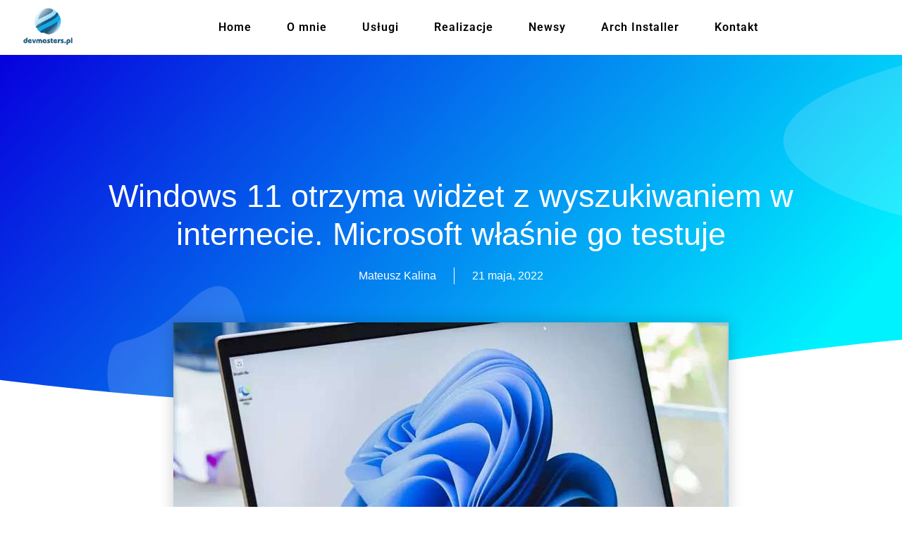

--- FILE ---
content_type: text/html; charset=UTF-8
request_url: https://devmasters.pl/windows-11-otrzyma-widzet-z-wyszukiwaniem-w-internecie-microsoft-wlasnie-go-testuje/
body_size: 33952
content:
<!doctype html><html lang="pl-PL"><head><script data-no-optimize="1">var litespeed_docref=sessionStorage.getItem("litespeed_docref");litespeed_docref&&(Object.defineProperty(document,"referrer",{get:function(){return litespeed_docref}}),sessionStorage.removeItem("litespeed_docref"));</script> <meta charset="UTF-8"><meta name="viewport" content="width=device-width, initial-scale=1"><link rel="profile" href="https://gmpg.org/xfn/11"><meta name='robots' content='index, follow, max-image-preview:large, max-snippet:-1, max-video-preview:-1' /><title>Windows 11 otrzyma widżet z wyszukiwaniem w internecie. Microsoft właśnie go testuje</title><meta name="description" content="Windows 11 otrzyma nowy widżet, który z poziomu pulpitu umożliwi wyszukiwanie treści w internecie. Microsoft rozpoczął już publiczne testy nowej funkcji i udostępnił ją w ostatniej kompilacji okienek dla członków programu Insider. Czy taka opcja spotka się z zainteresowaniem użytkowników?" /><link rel="canonical" href="https://devmasters.pl/windows-11-otrzyma-widzet-z-wyszukiwaniem-w-internecie-microsoft-wlasnie-go-testuje/" /><meta property="og:locale" content="pl_PL" /><meta property="og:type" content="article" /><meta property="og:title" content="Windows 11 otrzyma widżet z wyszukiwaniem w internecie. Microsoft właśnie go testuje" /><meta property="og:description" content="Windows 11 otrzyma nowy widżet, który z poziomu pulpitu umożliwi wyszukiwanie treści w internecie. Microsoft rozpoczął już publiczne testy nowej funkcji i udostępnił ją w ostatniej kompilacji okienek dla członków programu Insider. Czy taka opcja spotka się z zainteresowaniem użytkowników?" /><meta property="og:url" content="https://devmasters.pl/windows-11-otrzyma-widzet-z-wyszukiwaniem-w-internecie-microsoft-wlasnie-go-testuje/" /><meta property="og:site_name" content="devmasters.pl | strony internetowe | sklepy internetowe | aplikacje mobilne | aplikacje desktopowe | zdalna pomoc | cyberbezpieczeństwo | SEO" /><meta property="article:publisher" content="https://www.facebook.com/devmasterspl" /><meta property="article:author" content="https://www.facebook.com/devmasters.pl01" /><meta property="article:published_time" content="2022-05-21T13:49:30+00:00" /><meta property="article:modified_time" content="2022-05-21T13:49:52+00:00" /><meta property="og:image" content="https://devmasters.pl/wp-content/uploads/2022/05/w11_widget.jpg" /><meta property="og:image:width" content="788" /><meta property="og:image:height" content="444" /><meta property="og:image:type" content="image/jpeg" /><meta name="author" content="Mateusz Kalina" /><meta name="twitter:card" content="summary_large_image" /><meta name="twitter:creator" content="@DevmastersPl" /><meta name="twitter:site" content="@DevmastersPl" /><meta name="twitter:label1" content="Napisane przez" /><meta name="twitter:data1" content="Mateusz Kalina" /><meta name="twitter:label2" content="Szacowany czas czytania" /><meta name="twitter:data2" content="2 minuty" /> <script type="application/ld+json" class="yoast-schema-graph">{"@context":"https://schema.org","@graph":[{"@type":"WebPage","@id":"https://devmasters.pl/windows-11-otrzyma-widzet-z-wyszukiwaniem-w-internecie-microsoft-wlasnie-go-testuje/","url":"https://devmasters.pl/windows-11-otrzyma-widzet-z-wyszukiwaniem-w-internecie-microsoft-wlasnie-go-testuje/","name":"Windows 11 otrzyma widżet z wyszukiwaniem w internecie. Microsoft właśnie go testuje","isPartOf":{"@id":"https://devmasters.pl/#website"},"primaryImageOfPage":{"@id":"https://devmasters.pl/windows-11-otrzyma-widzet-z-wyszukiwaniem-w-internecie-microsoft-wlasnie-go-testuje/#primaryimage"},"image":{"@id":"https://devmasters.pl/windows-11-otrzyma-widzet-z-wyszukiwaniem-w-internecie-microsoft-wlasnie-go-testuje/#primaryimage"},"thumbnailUrl":"https://devmasters.pl/wp-content/uploads/2022/05/w11_widget.jpg","datePublished":"2022-05-21T13:49:30+00:00","dateModified":"2022-05-21T13:49:52+00:00","description":"Windows 11 otrzyma nowy widżet, który z poziomu pulpitu umożliwi wyszukiwanie treści w internecie. Microsoft rozpoczął już publiczne testy nowej funkcji i udostępnił ją w ostatniej kompilacji okienek dla członków programu Insider. Czy taka opcja spotka się z zainteresowaniem użytkowników?","inLanguage":"pl-PL","potentialAction":[{"@type":"ReadAction","target":["https://devmasters.pl/windows-11-otrzyma-widzet-z-wyszukiwaniem-w-internecie-microsoft-wlasnie-go-testuje/"]}]},{"@type":"ImageObject","inLanguage":"pl-PL","@id":"https://devmasters.pl/windows-11-otrzyma-widzet-z-wyszukiwaniem-w-internecie-microsoft-wlasnie-go-testuje/#primaryimage","url":"https://devmasters.pl/wp-content/uploads/2022/05/w11_widget.jpg","contentUrl":"https://devmasters.pl/wp-content/uploads/2022/05/w11_widget.jpg","width":788,"height":444},{"@type":"WebSite","@id":"https://devmasters.pl/#website","url":"https://devmasters.pl/","name":"devmasters.pl | strony internetowe | sklepy internetowe | aplikacje mobilne | aplikacje desktopowe | zdalna pomoc | cyberbezpieczeństwo | SEO","description":"Oferujemy kompleksowe usługi IT dla Twojego biznesu. | Warszawa | Kraków | Wrocław | Kielce | Katowice | Gdańsk | Łódź | Białystok | Poznań |","publisher":{"@id":"https://devmasters.pl/#organization"},"potentialAction":[{"@type":"SearchAction","target":{"@type":"EntryPoint","urlTemplate":"https://devmasters.pl/?s={search_term_string}"},"query-input":{"@type":"PropertyValueSpecification","valueRequired":true,"valueName":"search_term_string"}}],"inLanguage":"pl-PL"},{"@type":"Organization","@id":"https://devmasters.pl/#organization","name":"devmasters.pl","url":"https://devmasters.pl/","logo":{"@type":"ImageObject","inLanguage":"pl-PL","@id":"https://devmasters.pl/#/schema/logo/image/","url":"https://devmasters.pl/wp-content/uploads/2021/08/logomniejsze.png","contentUrl":"https://devmasters.pl/wp-content/uploads/2021/08/logomniejsze.png","width":840,"height":840,"caption":"devmasters.pl"},"image":{"@id":"https://devmasters.pl/#/schema/logo/image/"},"sameAs":["https://www.facebook.com/devmasterspl","https://x.com/DevmastersPl","https://www.youtube.com/channel/UCA0IvSXvXVtk7yDeDEo2j2w","https://pl.wikipedia.org/wiki/Wikipedysta:Devmasters/devmasters.pl"]}]}</script> <link rel="alternate" type="application/rss+xml" title="devmasters.pl | strony internetowe | sklepy internetowe | aplikacje mobilne | aplikacje desktopowe | zdalna pomoc | cyberbezpieczeństwo | SEO &raquo; Kanał z wpisami" href="https://devmasters.pl/feed/" /><link rel="alternate" type="application/rss+xml" title="devmasters.pl | strony internetowe | sklepy internetowe | aplikacje mobilne | aplikacje desktopowe | zdalna pomoc | cyberbezpieczeństwo | SEO &raquo; Kanał z komentarzami" href="https://devmasters.pl/comments/feed/" /><link rel="alternate" type="application/rss+xml" title="devmasters.pl | strony internetowe | sklepy internetowe | aplikacje mobilne | aplikacje desktopowe | zdalna pomoc | cyberbezpieczeństwo | SEO &raquo; Windows 11 otrzyma widżet z wyszukiwaniem w internecie. Microsoft właśnie go testuje Kanał z komentarzami" href="https://devmasters.pl/windows-11-otrzyma-widzet-z-wyszukiwaniem-w-internecie-microsoft-wlasnie-go-testuje/feed/" /><link rel="alternate" title="oEmbed (JSON)" type="application/json+oembed" href="https://devmasters.pl/wp-json/oembed/1.0/embed?url=https%3A%2F%2Fdevmasters.pl%2Fwindows-11-otrzyma-widzet-z-wyszukiwaniem-w-internecie-microsoft-wlasnie-go-testuje%2F" /><link rel="alternate" title="oEmbed (XML)" type="text/xml+oembed" href="https://devmasters.pl/wp-json/oembed/1.0/embed?url=https%3A%2F%2Fdevmasters.pl%2Fwindows-11-otrzyma-widzet-z-wyszukiwaniem-w-internecie-microsoft-wlasnie-go-testuje%2F&#038;format=xml" /><style id='wp-img-auto-sizes-contain-inline-css'>img:is([sizes=auto i],[sizes^="auto," i]){contain-intrinsic-size:3000px 1500px}
/*# sourceURL=wp-img-auto-sizes-contain-inline-css */</style><style id="litespeed-ccss">ul{box-sizing:border-box}:root{--wp--preset--font-size--normal:16px;--wp--preset--font-size--huge:42px}.screen-reader-text{clip:rect(1px,1px,1px,1px);word-wrap:normal!important;border:0;-webkit-clip-path:inset(50%);clip-path:inset(50%);height:1px;margin:-1px;overflow:hidden;padding:0;position:absolute;width:1px}body{--wp--preset--color--black:#000;--wp--preset--color--cyan-bluish-gray:#abb8c3;--wp--preset--color--white:#fff;--wp--preset--color--pale-pink:#f78da7;--wp--preset--color--vivid-red:#cf2e2e;--wp--preset--color--luminous-vivid-orange:#ff6900;--wp--preset--color--luminous-vivid-amber:#fcb900;--wp--preset--color--light-green-cyan:#7bdcb5;--wp--preset--color--vivid-green-cyan:#00d084;--wp--preset--color--pale-cyan-blue:#8ed1fc;--wp--preset--color--vivid-cyan-blue:#0693e3;--wp--preset--color--vivid-purple:#9b51e0;--wp--preset--gradient--vivid-cyan-blue-to-vivid-purple:linear-gradient(135deg,rgba(6,147,227,1) 0%,#9b51e0 100%);--wp--preset--gradient--light-green-cyan-to-vivid-green-cyan:linear-gradient(135deg,#7adcb4 0%,#00d082 100%);--wp--preset--gradient--luminous-vivid-amber-to-luminous-vivid-orange:linear-gradient(135deg,rgba(252,185,0,1) 0%,rgba(255,105,0,1) 100%);--wp--preset--gradient--luminous-vivid-orange-to-vivid-red:linear-gradient(135deg,rgba(255,105,0,1) 0%,#cf2e2e 100%);--wp--preset--gradient--very-light-gray-to-cyan-bluish-gray:linear-gradient(135deg,#eee 0%,#a9b8c3 100%);--wp--preset--gradient--cool-to-warm-spectrum:linear-gradient(135deg,#4aeadc 0%,#9778d1 20%,#cf2aba 40%,#ee2c82 60%,#fb6962 80%,#fef84c 100%);--wp--preset--gradient--blush-light-purple:linear-gradient(135deg,#ffceec 0%,#9896f0 100%);--wp--preset--gradient--blush-bordeaux:linear-gradient(135deg,#fecda5 0%,#fe2d2d 50%,#6b003e 100%);--wp--preset--gradient--luminous-dusk:linear-gradient(135deg,#ffcb70 0%,#c751c0 50%,#4158d0 100%);--wp--preset--gradient--pale-ocean:linear-gradient(135deg,#fff5cb 0%,#b6e3d4 50%,#33a7b5 100%);--wp--preset--gradient--electric-grass:linear-gradient(135deg,#caf880 0%,#71ce7e 100%);--wp--preset--gradient--midnight:linear-gradient(135deg,#020381 0%,#2874fc 100%);--wp--preset--font-size--small:13px;--wp--preset--font-size--medium:20px;--wp--preset--font-size--large:36px;--wp--preset--font-size--x-large:42px;--wp--preset--spacing--20:.44rem;--wp--preset--spacing--30:.67rem;--wp--preset--spacing--40:1rem;--wp--preset--spacing--50:1.5rem;--wp--preset--spacing--60:2.25rem;--wp--preset--spacing--70:3.38rem;--wp--preset--spacing--80:5.06rem;--wp--preset--shadow--natural:6px 6px 9px rgba(0,0,0,.2);--wp--preset--shadow--deep:12px 12px 50px rgba(0,0,0,.4);--wp--preset--shadow--sharp:6px 6px 0px rgba(0,0,0,.2);--wp--preset--shadow--outlined:6px 6px 0px -3px rgba(255,255,255,1),6px 6px rgba(0,0,0,1);--wp--preset--shadow--crisp:6px 6px 0px rgba(0,0,0,1)}.elementor-screen-only,.screen-reader-text{position:absolute;top:-10000em;width:1px;height:1px;margin:-1px;padding:0;overflow:hidden;clip:rect(0,0,0,0);border:0}.elementor *,.elementor :after,.elementor :before{box-sizing:border-box}.elementor a{box-shadow:none;text-decoration:none}.elementor img{height:auto;max-width:100%;border:none;border-radius:0;box-shadow:none}.elementor .elementor-background-overlay{height:100%;width:100%;top:0;left:0;position:absolute}.elementor-element{--flex-direction:initial;--flex-wrap:initial;--justify-content:initial;--align-items:initial;--align-content:initial;--gap:initial;--flex-basis:initial;--flex-grow:initial;--flex-shrink:initial;--order:initial;--align-self:initial;flex-basis:var(--flex-basis);flex-grow:var(--flex-grow);flex-shrink:var(--flex-shrink);order:var(--order);align-self:var(--align-self)}.elementor-align-center{text-align:center}:root{--page-title-display:block}.elementor-page-title{display:var(--page-title-display)}.elementor-section{position:relative}.elementor-section .elementor-container{display:flex;margin-right:auto;margin-left:auto;position:relative}@media (max-width:1024px){.elementor-section .elementor-container{flex-wrap:wrap}}.elementor-section.elementor-section-boxed>.elementor-container{max-width:1140px}.elementor-section.elementor-section-stretched{position:relative;width:100%}.elementor-section.elementor-section-items-middle>.elementor-container{align-items:center}.elementor-widget-wrap{position:relative;width:100%;flex-wrap:wrap;align-content:flex-start}.elementor:not(.elementor-bc-flex-widget) .elementor-widget-wrap{display:flex}.elementor-widget-wrap>.elementor-element{width:100%}.elementor-widget{position:relative}.elementor-widget:not(:last-child){margin-bottom:20px}.elementor-column{position:relative;min-height:1px;display:flex}.elementor-column-gap-default>.elementor-column>.elementor-element-populated{padding:10px}@media (min-width:768px){.elementor-column.elementor-col-50{width:50%}.elementor-column.elementor-col-100{width:100%}}@media (max-width:767px){.elementor-column{width:100%}}ul.elementor-icon-list-items.elementor-inline-items{display:flex;flex-wrap:wrap}ul.elementor-icon-list-items.elementor-inline-items .elementor-inline-item{word-break:break-word}.elementor-element{--swiper-theme-color:#000;--swiper-navigation-size:44px;--swiper-pagination-bullet-size:6px;--swiper-pagination-bullet-horizontal-gap:6px}.elementor-shape{overflow:hidden;position:absolute;left:0;width:100%;line-height:0;direction:ltr}.elementor-shape-bottom{bottom:-1px}.elementor-shape-bottom:not([data-negative=true]) svg{z-index:-1}.elementor-shape[data-negative=false].elementor-shape-bottom{transform:rotate(180deg)}.elementor-shape svg{display:block;width:calc(100% + 1.3px);position:relative;left:50%;transform:translateX(-50%)}.elementor-shape .elementor-shape-fill{fill:#fff;transform-origin:center;transform:rotateY(0deg)}.elementor .elementor-element ul.elementor-icon-list-items{padding:0}:root{--swiper-theme-color:#007aff}:root{--swiper-navigation-size:44px}.elementor-kit-21{--e-global-color-primary:#0078f6;--e-global-color-secondary:#005bba;--e-global-color-text:#000;--e-global-color-accent:#61ce70;--e-global-color-5f96dc8c:#4054b2;--e-global-color-2f0b84fc:#23a455;--e-global-color-5e034c5c:#000;--e-global-color-3f392d83:#fff;--e-global-typography-primary-font-family:"Roboto";--e-global-typography-primary-font-weight:600;--e-global-typography-secondary-font-family:"Roboto Slab";--e-global-typography-secondary-font-weight:400;--e-global-typography-text-font-family:"Roboto";--e-global-typography-text-font-weight:400;--e-global-typography-accent-font-family:"Roboto";--e-global-typography-accent-font-weight:500;color:#000}.elementor-kit-21 a{color:#17577d}.elementor-section.elementor-section-boxed>.elementor-container{max-width:1300px}.elementor-widget:not(:last-child){margin-block-end:20px}.elementor-element{--widgets-spacing:20px 20px}@media (max-width:1024px){.elementor-section.elementor-section-boxed>.elementor-container{max-width:1024px}}@media (max-width:767px){.elementor-section.elementor-section-boxed>.elementor-container{max-width:767px}}.elementor-location-header:before{content:"";display:table;clear:both}input::-webkit-inner-spin-button,input::-webkit-outer-spin-button{-webkit-appearance:none;-moz-appearance:none;appearance:none;margin:0}.elementor-widget-heading .elementor-heading-title{color:var(--e-global-color-primary);font-family:var(--e-global-typography-primary-font-family),Sans-serif;font-weight:var(--e-global-typography-primary-font-weight)}.elementor-widget-theme-post-title .elementor-heading-title{color:var(--e-global-color-primary);font-family:var(--e-global-typography-primary-font-family),Sans-serif;font-weight:var(--e-global-typography-primary-font-weight)}.elementor-widget-nav-menu .elementor-nav-menu .elementor-item{font-family:var(--e-global-typography-primary-font-family),Sans-serif;font-weight:var(--e-global-typography-primary-font-weight)}.elementor-widget-nav-menu .elementor-nav-menu--main .elementor-item{color:var(--e-global-color-text);fill:var(--e-global-color-text)}.elementor-widget-nav-menu .elementor-nav-menu--main:not(.e--pointer-framed) .elementor-item:before,.elementor-widget-nav-menu .elementor-nav-menu--main:not(.e--pointer-framed) .elementor-item:after{background-color:var(--e-global-color-accent)}.elementor-widget-nav-menu{--e-nav-menu-divider-color:var(--e-global-color-text)}.elementor-widget-nav-menu .elementor-nav-menu--dropdown .elementor-item,.elementor-widget-nav-menu .elementor-nav-menu--dropdown .elementor-sub-item{font-family:var(--e-global-typography-accent-font-family),Sans-serif;font-weight:var(--e-global-typography-accent-font-weight)}.elementor-widget-post-info .elementor-icon-list-item:not(:last-child):after{border-color:var(--e-global-color-text)}.elementor-widget-post-info .elementor-icon-list-text{color:var(--e-global-color-secondary)}.elementor-widget-post-info .elementor-icon-list-item{font-family:var(--e-global-typography-text-font-family),Sans-serif;font-weight:var(--e-global-typography-text-font-weight)}.exclusive-addons-elementor.woocommerce-page.woocommerce-checkout .exad-woo-checkout.layout-2 .woocommerce #customer_details{grid-area:customer-details}.exclusive-addons-elementor.woocommerce-page.woocommerce-checkout .exad-woo-checkout.layout-2 .woocommerce #order_review_heading{grid-area:title;width:100%}.exclusive-addons-elementor.woocommerce-page.woocommerce-checkout .exad-woo-checkout.layout-2 .woocommerce #order_review{grid-area:review;width:100%}.exclusive-addons-elementor{-webkit-font-smoothing:antialiased}.exclusive-addons-elementor h1:not(.site-title):before{content:none;background:0 0;height:auto;margin:0}html{line-height:1.15;-webkit-text-size-adjust:100%}*,:after,:before{box-sizing:border-box}body{margin:0;font-family:-apple-system,BlinkMacSystemFont,Segoe UI,Roboto,Helvetica Neue,Arial,Noto Sans,sans-serif,Apple Color Emoji,Segoe UI Emoji,Segoe UI Symbol,Noto Color Emoji;font-size:1rem;font-weight:400;line-height:1.5;color:#333;background-color:#fff;-webkit-font-smoothing:antialiased;-moz-osx-font-smoothing:grayscale}h1{-webkit-margin-before:.5rem;margin-block-start:.5rem;-webkit-margin-after:1rem;margin-block-end:1rem;font-family:inherit;font-weight:500;line-height:1.2;color:inherit}h1{font-size:2.5rem}p{-webkit-margin-before:0;margin-block-start:0;-webkit-margin-after:.9rem;margin-block-end:.9rem}a{background-color:transparent;text-decoration:none;color:#c36}img{border-style:none;height:auto;max-width:100%}label{display:inline-block;line-height:1;vertical-align:middle}input{font-family:inherit;font-size:1rem;line-height:1.5;margin:0}input[type=url]{width:100%;border:1px solid #666;border-radius:3px;padding:.5rem 1rem}input{overflow:visible}::-webkit-file-upload-button{-webkit-appearance:button;font:inherit}li,ul{-webkit-margin-before:0;margin-block-start:0;-webkit-margin-after:0;margin-block-end:0;border:0;outline:0;font-size:100%;vertical-align:baseline;background:0 0}.comments-area a{text-decoration:underline}.screen-reader-text{clip:rect(1px,1px,1px,1px);height:1px;overflow:hidden;position:absolute!important;width:1px;word-wrap:normal!important}.site-navigation{grid-area:nav-menu;display:flex;align-items:center;flex-grow:1}.elementor-26 .elementor-element.elementor-element-799c91c7>.elementor-container{max-width:1300px;min-height:78px}.elementor-26 .elementor-element.elementor-element-799c91c7:not(.elementor-motion-effects-element-type-background){background-color:#fff}.elementor-26 .elementor-element.elementor-element-799c91c7{box-shadow:0px 0px 10px 0px rgba(0,0,0,.5);padding:0}.elementor-26 .elementor-element.elementor-element-447b1e66.elementor-column.elementor-element[data-element_type="column"]>.elementor-widget-wrap.elementor-element-populated{align-content:center;align-items:center}.elementor-26 .elementor-element.elementor-element-447b1e66>.elementor-element-populated{margin:0;--e-column-margin-right:0px;--e-column-margin-left:0px;padding:0}.elementor-26 .elementor-element.elementor-element-d1870f2>.elementor-widget-container{margin:0;padding:0 0 0 30px}.elementor-26 .elementor-element.elementor-element-24577cbc.elementor-column.elementor-element[data-element_type="column"]>.elementor-widget-wrap.elementor-element-populated{align-content:center;align-items:center}.elementor-26 .elementor-element.elementor-element-24577cbc>.elementor-element-populated{margin:0;--e-column-margin-right:0px;--e-column-margin-left:0px;padding:0}.elementor-26 .elementor-element.elementor-element-7107dc64 .elementor-menu-toggle{margin-left:auto;background-color:#fff}.elementor-26 .elementor-element.elementor-element-7107dc64 .elementor-nav-menu .elementor-item{font-size:1em;font-weight:600;letter-spacing:1px}.elementor-26 .elementor-element.elementor-element-7107dc64 .elementor-nav-menu--main .elementor-item{color:#000;fill:#000;padding-top:8px;padding-bottom:8px}.elementor-26 .elementor-element.elementor-element-7107dc64 .elementor-nav-menu--main:not(.e--pointer-framed) .elementor-item:before,.elementor-26 .elementor-element.elementor-element-7107dc64 .elementor-nav-menu--main:not(.e--pointer-framed) .elementor-item:after{background-color:#0078f6}.elementor-26 .elementor-element.elementor-element-7107dc64 .e--pointer-underline .elementor-item:after{height:3px}.elementor-26 .elementor-element.elementor-element-7107dc64 .elementor-nav-menu--dropdown a,.elementor-26 .elementor-element.elementor-element-7107dc64 .elementor-menu-toggle{color:#000}.elementor-26 .elementor-element.elementor-element-7107dc64 .elementor-nav-menu--dropdown{background-color:#fff;border-style:solid;border-width:1px;border-color:#54595f;border-radius:0}.elementor-26 .elementor-element.elementor-element-7107dc64 .elementor-nav-menu--dropdown .elementor-item,.elementor-26 .elementor-element.elementor-element-7107dc64 .elementor-nav-menu--dropdown .elementor-sub-item{font-weight:600}.elementor-26 .elementor-element.elementor-element-7107dc64 .elementor-nav-menu--dropdown li:first-child a{border-top-left-radius:0;border-top-right-radius:0}.elementor-26 .elementor-element.elementor-element-7107dc64 .elementor-nav-menu--dropdown li:last-child a{border-bottom-right-radius:0;border-bottom-left-radius:0}.elementor-26 .elementor-element.elementor-element-7107dc64 .elementor-nav-menu--dropdown a{padding-left:15px;padding-right:15px}.elementor-26 .elementor-element.elementor-element-7107dc64 .elementor-nav-menu--main>.elementor-nav-menu>li>.elementor-nav-menu--dropdown,.elementor-26 .elementor-element.elementor-element-7107dc64 .elementor-nav-menu__container.elementor-nav-menu--dropdown{margin-top:25px!important}.elementor-26 .elementor-element.elementor-element-7107dc64 div.elementor-menu-toggle{color:#0078f6}.elementor-26 .elementor-element.elementor-element-7107dc64 div.elementor-menu-toggle svg{fill:#0078f6}.elementor-26 .elementor-element.elementor-element-7107dc64{--nav-menu-icon-size:30px}@media (min-width:768px){.elementor-26 .elementor-element.elementor-element-447b1e66{width:8.257%}.elementor-26 .elementor-element.elementor-element-24577cbc{width:91.743%}}@media (max-width:1024px){.elementor-26 .elementor-element.elementor-element-799c91c7>.elementor-container{min-height:5vh}.elementor-26 .elementor-element.elementor-element-799c91c7{padding:0}.elementor-26 .elementor-element.elementor-element-7107dc64 .elementor-nav-menu--main .elementor-item{padding-left:0;padding-right:0;padding-top:8px;padding-bottom:8px}.elementor-26 .elementor-element.elementor-element-7107dc64 .elementor-nav-menu--dropdown a{padding-left:13px;padding-right:13px}.elementor-26 .elementor-element.elementor-element-7107dc64 .elementor-nav-menu--main>.elementor-nav-menu>li>.elementor-nav-menu--dropdown,.elementor-26 .elementor-element.elementor-element-7107dc64 .elementor-nav-menu__container.elementor-nav-menu--dropdown{margin-top:2px!important}}@media (max-width:767px){.elementor-26 .elementor-element.elementor-element-799c91c7>.elementor-container{min-height:62px}.elementor-26 .elementor-element.elementor-element-799c91c7{margin-top:0;margin-bottom:0;padding:0}.elementor-26 .elementor-element.elementor-element-447b1e66{width:20%}.elementor-26 .elementor-element.elementor-element-447b1e66>.elementor-element-populated{margin:0;--e-column-margin-right:0px;--e-column-margin-left:0px;padding:0}.elementor-26 .elementor-element.elementor-element-d1870f2>.elementor-widget-container{margin:0;padding:0 0 0 10%}.elementor-26 .elementor-element.elementor-element-24577cbc{width:80%}.elementor-26 .elementor-element.elementor-element-24577cbc.elementor-column.elementor-element[data-element_type="column"]>.elementor-widget-wrap.elementor-element-populated{align-content:center;align-items:center}.elementor-26 .elementor-element.elementor-element-24577cbc>.elementor-element-populated{padding:0 5% 0 0}.elementor-26 .elementor-element.elementor-element-7107dc64 .e--pointer-underline .elementor-item:after{height:0}.elementor-26 .elementor-element.elementor-element-7107dc64 .elementor-nav-menu--dropdown .elementor-item,.elementor-26 .elementor-element.elementor-element-7107dc64 .elementor-nav-menu--dropdown .elementor-sub-item{font-size:1em;letter-spacing:1px}.elementor-26 .elementor-element.elementor-element-7107dc64 .elementor-nav-menu--dropdown{border-width:0 0 2px}.elementor-26 .elementor-element.elementor-element-7107dc64 .elementor-nav-menu--dropdown a{padding-left:0;padding-right:0;padding-top:15px;padding-bottom:15px}.elementor-26 .elementor-element.elementor-element-7107dc64 .elementor-nav-menu--main>.elementor-nav-menu>li>.elementor-nav-menu--dropdown,.elementor-26 .elementor-element.elementor-element-7107dc64 .elementor-nav-menu__container.elementor-nav-menu--dropdown{margin-top:15px!important}}.elementor-4544 .elementor-element.elementor-element-42e2605c>.elementor-container{max-width:1200px;min-height:500px}.elementor-4544 .elementor-element.elementor-element-42e2605c:not(.elementor-motion-effects-element-type-background){background-color:transparent;background-image:linear-gradient(130deg,#0700dd 0%,#00f2ff 89%)}.elementor-4544 .elementor-element.elementor-element-42e2605c>.elementor-background-overlay{background-image:var(--e-bg-lazyload-loaded);--e-bg-lazyload:url("https://devmasters.pl/wp-content/uploads/2021/11/Post-BG.png");background-position:center center;background-repeat:no-repeat;background-size:cover;opacity:.15}.elementor-4544 .elementor-element.elementor-element-42e2605c>.elementor-shape-bottom svg{width:calc(260% + 1.3px);height:120px;transform:translateX(-50%) rotateY(180deg)}.elementor-4544 .elementor-element.elementor-element-7e9db95c>.elementor-element-populated{padding:0 50px}.elementor-4544 .elementor-element.elementor-element-6aed6b52{text-align:center}.elementor-4544 .elementor-element.elementor-element-6aed6b52 .elementor-heading-title{color:#fff;font-family:"Arial",Sans-serif;font-size:45px;font-weight:400;line-height:1.2em}.elementor-4544 .elementor-element.elementor-element-702ada41 .elementor-icon-list-items.elementor-inline-items .elementor-icon-list-item{margin-right:calc(50px/2);margin-left:calc(50px/2)}.elementor-4544 .elementor-element.elementor-element-702ada41 .elementor-icon-list-items.elementor-inline-items{margin-right:calc(-50px/2);margin-left:calc(-50px/2)}body:not(.rtl) .elementor-4544 .elementor-element.elementor-element-702ada41 .elementor-icon-list-items.elementor-inline-items .elementor-icon-list-item:after{right:calc(-50px/2)}.elementor-4544 .elementor-element.elementor-element-702ada41 .elementor-icon-list-item:not(:last-child):after{content:"";height:100%;border-color:#fff}.elementor-4544 .elementor-element.elementor-element-702ada41 .elementor-icon-list-items.elementor-inline-items .elementor-icon-list-item:not(:last-child):after{border-left-style:solid}.elementor-4544 .elementor-element.elementor-element-702ada41 .elementor-inline-items .elementor-icon-list-item:not(:last-child):after{border-left-width:1px}.elementor-4544 .elementor-element.elementor-element-702ada41 .elementor-icon-list-text{color:#fff}.elementor-4544 .elementor-element.elementor-element-702ada41 .elementor-icon-list-item{font-family:"Arial",Sans-serif;font-size:16px;font-weight:300}.elementor-4544 .elementor-element.elementor-element-702ada41>.elementor-widget-container{border-radius:8px}.elementor-4544 .elementor-element.elementor-element-6b460d1b>.elementor-container{max-width:1300px}.elementor-4544 .elementor-element.elementor-element-6b460d1b{margin-top:-120px;margin-bottom:0}.elementor-4544 .elementor-element.elementor-element-1b32ca75>.elementor-widget-wrap>.elementor-widget:not(.elementor-widget__width-auto):not(.elementor-widget__width-initial):not(:last-child):not(.elementor-absolute){margin-bottom:10px}.elementor-4544 .elementor-element.elementor-element-1b32ca75>.elementor-element-populated{padding:0}.elementor-4544 .elementor-element.elementor-element-6e8fd471 img{box-shadow:0px 0px 20px 0px rgba(0,0,0,.2)}@media (max-width:1024px){.elementor-4544 .elementor-element.elementor-element-42e2605c>.elementor-container{min-height:650px}.elementor-4544 .elementor-element.elementor-element-42e2605c>.elementor-shape-bottom svg{height:195px}.elementor-4544 .elementor-element.elementor-element-42e2605c{padding:0 5%}.elementor-4544 .elementor-element.elementor-element-6aed6b52 .elementor-heading-title{font-size:40px}.elementor-4544 .elementor-element.elementor-element-702ada41>.elementor-widget-container{border-radius:7px}.elementor-4544 .elementor-element.elementor-element-6b460d1b{padding:0 30px}}@media (max-width:767px){.elementor-4544 .elementor-element.elementor-element-42e2605c>.elementor-container{min-height:400px}.elementor-4544 .elementor-element.elementor-element-42e2605c{padding:0 5%}.elementor-4544 .elementor-element.elementor-element-7e9db95c>.elementor-element-populated{padding:0}.elementor-4544 .elementor-element.elementor-element-6aed6b52{text-align:center}.elementor-4544 .elementor-element.elementor-element-6aed6b52 .elementor-heading-title{font-size:30px}.elementor-4544 .elementor-element.elementor-element-702ada41>.elementor-widget-container{border-radius:7px}.elementor-4544 .elementor-element.elementor-element-6b460d1b{margin-top:-88px;margin-bottom:0;padding:20px 20px 0}.elementor-4544 .elementor-element.elementor-element-6e8fd471{text-align:center}}.elementor-kit-21 a{color:#0078f6}form.comment-form .comment-form-url{display:none}.elementor-widget-image{text-align:center}.elementor-widget-image a{display:inline-block}.elementor-widget-image img{vertical-align:middle;display:inline-block}.elementor-item:after,.elementor-item:before{display:block;position:absolute}.elementor-item:not(:hover):not(:focus):not(.elementor-item-active):not(.highlighted):after,.elementor-item:not(:hover):not(:focus):not(.elementor-item-active):not(.highlighted):before{opacity:0}.e--pointer-underline .elementor-item:after,.e--pointer-underline .elementor-item:before{height:3px;width:100%;left:0;background-color:#3f444b;z-index:2}.e--pointer-underline .elementor-item:after{content:"";bottom:0}.e--pointer-underline.e--animation-slide .elementor-item:not(:hover):not(:focus):not(.elementor-item-active):not(.highlighted):after{width:10px;inset-inline-start:100%}.elementor-nav-menu--main .elementor-nav-menu a{padding:13px 20px}.elementor-nav-menu--main .elementor-nav-menu ul{position:absolute;width:12em;border-width:0;border-style:solid;padding:0}.elementor-nav-menu--layout-horizontal{display:flex}.elementor-nav-menu--layout-horizontal .elementor-nav-menu{display:flex;flex-wrap:wrap}.elementor-nav-menu--layout-horizontal .elementor-nav-menu a{white-space:nowrap;flex-grow:1}.elementor-nav-menu--layout-horizontal .elementor-nav-menu>li{display:flex}.elementor-nav-menu--layout-horizontal .elementor-nav-menu>li ul{top:100%!important}.elementor-nav-menu--layout-horizontal .elementor-nav-menu>li:not(:first-child)>a{-webkit-margin-start:var(--e-nav-menu-horizontal-menu-item-margin);margin-inline-start:var(--e-nav-menu-horizontal-menu-item-margin)}.elementor-nav-menu--layout-horizontal .elementor-nav-menu>li:not(:first-child)>ul{left:var(--e-nav-menu-horizontal-menu-item-margin)!important}.elementor-nav-menu--layout-horizontal .elementor-nav-menu>li:not(:last-child)>a{-webkit-margin-end:var(--e-nav-menu-horizontal-menu-item-margin);margin-inline-end:var(--e-nav-menu-horizontal-menu-item-margin)}.elementor-nav-menu--layout-horizontal .elementor-nav-menu>li:not(:last-child):after{content:var(--e-nav-menu-divider-content,none);height:var(--e-nav-menu-divider-height,35%);border-left:var(--e-nav-menu-divider-width,2px) var(--e-nav-menu-divider-style,solid) var(--e-nav-menu-divider-color,#000);border-bottom-color:var(--e-nav-menu-divider-color,#000);border-right-color:var(--e-nav-menu-divider-color,#000);border-top-color:var(--e-nav-menu-divider-color,#000);align-self:center}.elementor-nav-menu__align-center .elementor-nav-menu{margin-left:auto;margin-right:auto;justify-content:center}.elementor-widget-nav-menu .elementor-widget-container{display:flex;flex-direction:column}.elementor-nav-menu{position:relative;z-index:2}.elementor-nav-menu:after{content:" ";display:block;height:0;font:0/0 serif;clear:both;visibility:hidden;overflow:hidden}.elementor-nav-menu,.elementor-nav-menu li,.elementor-nav-menu ul{display:block;list-style:none;margin:0;padding:0;line-height:normal}.elementor-nav-menu ul{display:none}.elementor-nav-menu a,.elementor-nav-menu li{position:relative}.elementor-nav-menu li{border-width:0}.elementor-nav-menu a{display:flex;align-items:center}.elementor-nav-menu a{padding:10px 20px;line-height:20px}.elementor-menu-toggle{display:flex;align-items:center;justify-content:center;font-size:var(--nav-menu-icon-size,22px);padding:.25em;border:0 solid;border-radius:3px;background-color:rgba(0,0,0,.05);color:#33373d}.elementor-menu-toggle:not(.elementor-active) .elementor-menu-toggle__icon--close{display:none}.elementor-menu-toggle .e-font-icon-svg{fill:#33373d;height:1em;width:1em}.elementor-menu-toggle svg{width:1em;height:auto;fill:var(--nav-menu-icon-color,currentColor)}.elementor-nav-menu--dropdown{background-color:#fff;font-size:13px}.elementor-nav-menu--dropdown.elementor-nav-menu__container{margin-top:10px;transform-origin:top;overflow-y:auto;overflow-x:hidden}.elementor-nav-menu--dropdown.elementor-nav-menu__container .elementor-sub-item{font-size:.85em}.elementor-nav-menu--dropdown a{color:#33373d}ul.elementor-nav-menu--dropdown a{text-shadow:none;border-left:8px solid transparent}.elementor-nav-menu__text-align-center .elementor-nav-menu--dropdown .elementor-nav-menu a{justify-content:center}.elementor-nav-menu--toggle{--menu-height:100vh}.elementor-nav-menu--toggle .elementor-menu-toggle:not(.elementor-active)+.elementor-nav-menu__container{transform:scaleY(0);max-height:0;overflow:hidden}.elementor-nav-menu--stretch .elementor-nav-menu__container.elementor-nav-menu--dropdown{position:absolute;z-index:9997}@media (max-width:1024px){.elementor-nav-menu--dropdown-tablet .elementor-nav-menu--main{display:none}}@media (min-width:1025px){.elementor-nav-menu--dropdown-tablet .elementor-menu-toggle,.elementor-nav-menu--dropdown-tablet .elementor-nav-menu--dropdown{display:none}.elementor-nav-menu--dropdown-tablet nav.elementor-nav-menu--dropdown.elementor-nav-menu__container{overflow-y:hidden}}.elementor-heading-title{padding:0;margin:0;line-height:1}.elementor-widget .elementor-icon-list-items.elementor-inline-items{margin-right:-8px;margin-left:-8px}.elementor-widget .elementor-icon-list-items.elementor-inline-items .elementor-icon-list-item{margin-right:8px;margin-left:8px}.elementor-widget .elementor-icon-list-items.elementor-inline-items .elementor-icon-list-item:after{width:auto;left:auto;right:auto;position:relative;height:100%;border-top:0;border-bottom:0;border-right:0;border-left-width:1px;border-style:solid;right:-8px}.elementor-widget .elementor-icon-list-items{list-style-type:none;margin:0;padding:0}.elementor-widget .elementor-icon-list-item{margin:0;padding:0;position:relative}.elementor-widget .elementor-icon-list-item:after{position:absolute;bottom:0;width:100%}.elementor-widget .elementor-icon-list-item,.elementor-widget .elementor-icon-list-item a{display:flex;font-size:inherit;align-items:var(--icon-vertical-align,center)}.elementor-widget.elementor-align-center .elementor-icon-list-item,.elementor-widget.elementor-align-center .elementor-icon-list-item a{justify-content:center}.elementor-widget.elementor-align-center .elementor-icon-list-item:after{margin:auto}.elementor-widget.elementor-align-center .elementor-inline-items{justify-content:center}.elementor-widget:not(.elementor-align-right) .elementor-icon-list-item:after{left:0}.elementor-widget:not(.elementor-align-left) .elementor-icon-list-item:after{right:0}@media (min-width:-1){.elementor-widget:not(.elementor-widescreen-align-right) .elementor-icon-list-item:after{left:0}.elementor-widget:not(.elementor-widescreen-align-left) .elementor-icon-list-item:after{right:0}}@media (max-width:-1){.elementor-widget:not(.elementor-laptop-align-right) .elementor-icon-list-item:after{left:0}.elementor-widget:not(.elementor-laptop-align-left) .elementor-icon-list-item:after{right:0}}@media (max-width:-1){.elementor-widget:not(.elementor-tablet_extra-align-right) .elementor-icon-list-item:after{left:0}.elementor-widget:not(.elementor-tablet_extra-align-left) .elementor-icon-list-item:after{right:0}}@media (max-width:1024px){.elementor-widget:not(.elementor-tablet-align-right) .elementor-icon-list-item:after{left:0}.elementor-widget:not(.elementor-tablet-align-left) .elementor-icon-list-item:after{right:0}}@media (max-width:-1){.elementor-widget:not(.elementor-mobile_extra-align-right) .elementor-icon-list-item:after{left:0}.elementor-widget:not(.elementor-mobile_extra-align-left) .elementor-icon-list-item:after{right:0}}@media (max-width:767px){.elementor-widget:not(.elementor-mobile-align-right) .elementor-icon-list-item:after{left:0}.elementor-widget:not(.elementor-mobile-align-left) .elementor-icon-list-item:after{right:0}}.elementor-widget-post-info.elementor-align-center .elementor-icon-list-item:after{margin:initial}.elementor-icon-list-items .elementor-icon-list-item .elementor-icon-list-text{display:inline-block}</style><link rel="preload" data-asynced="1" data-optimized="2" as="style" onload="this.onload=null;this.rel='stylesheet'" href="https://devmasters.pl/wp-content/litespeed/css/dd01b946fe704fd104212ec6f5cd51dc.css?ver=0bfbd" /><script data-optimized="1" type="litespeed/javascript" data-src="https://devmasters.pl/wp-content/plugins/litespeed-cache/assets/js/css_async.min.js"></script><link rel="preload" as="image" href="https://devmasters.pl/wp-content/uploads/2020/08/logomniejsze-1.png"><link rel="preload" as="image" href="https://devmasters.pl/wp-content/uploads/2020/08/logomniejsze-1.png"><link rel="preload" as="image" href="https://devmasters.pl/wp-content/uploads/2022/05/w11_widget.jpg"><style id='classic-theme-styles-inline-css'>/*! This file is auto-generated */
.wp-block-button__link{color:#fff;background-color:#32373c;border-radius:9999px;box-shadow:none;text-decoration:none;padding:calc(.667em + 2px) calc(1.333em + 2px);font-size:1.125em}.wp-block-file__button{background:#32373c;color:#fff;text-decoration:none}
/*# sourceURL=/wp-includes/css/classic-themes.min.css */</style><style id='global-styles-inline-css'>:root{--wp--preset--aspect-ratio--square: 1;--wp--preset--aspect-ratio--4-3: 4/3;--wp--preset--aspect-ratio--3-4: 3/4;--wp--preset--aspect-ratio--3-2: 3/2;--wp--preset--aspect-ratio--2-3: 2/3;--wp--preset--aspect-ratio--16-9: 16/9;--wp--preset--aspect-ratio--9-16: 9/16;--wp--preset--color--black: #000000;--wp--preset--color--cyan-bluish-gray: #abb8c3;--wp--preset--color--white: #ffffff;--wp--preset--color--pale-pink: #f78da7;--wp--preset--color--vivid-red: #cf2e2e;--wp--preset--color--luminous-vivid-orange: #ff6900;--wp--preset--color--luminous-vivid-amber: #fcb900;--wp--preset--color--light-green-cyan: #7bdcb5;--wp--preset--color--vivid-green-cyan: #00d084;--wp--preset--color--pale-cyan-blue: #8ed1fc;--wp--preset--color--vivid-cyan-blue: #0693e3;--wp--preset--color--vivid-purple: #9b51e0;--wp--preset--gradient--vivid-cyan-blue-to-vivid-purple: linear-gradient(135deg,rgb(6,147,227) 0%,rgb(155,81,224) 100%);--wp--preset--gradient--light-green-cyan-to-vivid-green-cyan: linear-gradient(135deg,rgb(122,220,180) 0%,rgb(0,208,130) 100%);--wp--preset--gradient--luminous-vivid-amber-to-luminous-vivid-orange: linear-gradient(135deg,rgb(252,185,0) 0%,rgb(255,105,0) 100%);--wp--preset--gradient--luminous-vivid-orange-to-vivid-red: linear-gradient(135deg,rgb(255,105,0) 0%,rgb(207,46,46) 100%);--wp--preset--gradient--very-light-gray-to-cyan-bluish-gray: linear-gradient(135deg,rgb(238,238,238) 0%,rgb(169,184,195) 100%);--wp--preset--gradient--cool-to-warm-spectrum: linear-gradient(135deg,rgb(74,234,220) 0%,rgb(151,120,209) 20%,rgb(207,42,186) 40%,rgb(238,44,130) 60%,rgb(251,105,98) 80%,rgb(254,248,76) 100%);--wp--preset--gradient--blush-light-purple: linear-gradient(135deg,rgb(255,206,236) 0%,rgb(152,150,240) 100%);--wp--preset--gradient--blush-bordeaux: linear-gradient(135deg,rgb(254,205,165) 0%,rgb(254,45,45) 50%,rgb(107,0,62) 100%);--wp--preset--gradient--luminous-dusk: linear-gradient(135deg,rgb(255,203,112) 0%,rgb(199,81,192) 50%,rgb(65,88,208) 100%);--wp--preset--gradient--pale-ocean: linear-gradient(135deg,rgb(255,245,203) 0%,rgb(182,227,212) 50%,rgb(51,167,181) 100%);--wp--preset--gradient--electric-grass: linear-gradient(135deg,rgb(202,248,128) 0%,rgb(113,206,126) 100%);--wp--preset--gradient--midnight: linear-gradient(135deg,rgb(2,3,129) 0%,rgb(40,116,252) 100%);--wp--preset--font-size--small: 13px;--wp--preset--font-size--medium: 20px;--wp--preset--font-size--large: 36px;--wp--preset--font-size--x-large: 42px;--wp--preset--spacing--20: 0.44rem;--wp--preset--spacing--30: 0.67rem;--wp--preset--spacing--40: 1rem;--wp--preset--spacing--50: 1.5rem;--wp--preset--spacing--60: 2.25rem;--wp--preset--spacing--70: 3.38rem;--wp--preset--spacing--80: 5.06rem;--wp--preset--shadow--natural: 6px 6px 9px rgba(0, 0, 0, 0.2);--wp--preset--shadow--deep: 12px 12px 50px rgba(0, 0, 0, 0.4);--wp--preset--shadow--sharp: 6px 6px 0px rgba(0, 0, 0, 0.2);--wp--preset--shadow--outlined: 6px 6px 0px -3px rgb(255, 255, 255), 6px 6px rgb(0, 0, 0);--wp--preset--shadow--crisp: 6px 6px 0px rgb(0, 0, 0);}:where(.is-layout-flex){gap: 0.5em;}:where(.is-layout-grid){gap: 0.5em;}body .is-layout-flex{display: flex;}.is-layout-flex{flex-wrap: wrap;align-items: center;}.is-layout-flex > :is(*, div){margin: 0;}body .is-layout-grid{display: grid;}.is-layout-grid > :is(*, div){margin: 0;}:where(.wp-block-columns.is-layout-flex){gap: 2em;}:where(.wp-block-columns.is-layout-grid){gap: 2em;}:where(.wp-block-post-template.is-layout-flex){gap: 1.25em;}:where(.wp-block-post-template.is-layout-grid){gap: 1.25em;}.has-black-color{color: var(--wp--preset--color--black) !important;}.has-cyan-bluish-gray-color{color: var(--wp--preset--color--cyan-bluish-gray) !important;}.has-white-color{color: var(--wp--preset--color--white) !important;}.has-pale-pink-color{color: var(--wp--preset--color--pale-pink) !important;}.has-vivid-red-color{color: var(--wp--preset--color--vivid-red) !important;}.has-luminous-vivid-orange-color{color: var(--wp--preset--color--luminous-vivid-orange) !important;}.has-luminous-vivid-amber-color{color: var(--wp--preset--color--luminous-vivid-amber) !important;}.has-light-green-cyan-color{color: var(--wp--preset--color--light-green-cyan) !important;}.has-vivid-green-cyan-color{color: var(--wp--preset--color--vivid-green-cyan) !important;}.has-pale-cyan-blue-color{color: var(--wp--preset--color--pale-cyan-blue) !important;}.has-vivid-cyan-blue-color{color: var(--wp--preset--color--vivid-cyan-blue) !important;}.has-vivid-purple-color{color: var(--wp--preset--color--vivid-purple) !important;}.has-black-background-color{background-color: var(--wp--preset--color--black) !important;}.has-cyan-bluish-gray-background-color{background-color: var(--wp--preset--color--cyan-bluish-gray) !important;}.has-white-background-color{background-color: var(--wp--preset--color--white) !important;}.has-pale-pink-background-color{background-color: var(--wp--preset--color--pale-pink) !important;}.has-vivid-red-background-color{background-color: var(--wp--preset--color--vivid-red) !important;}.has-luminous-vivid-orange-background-color{background-color: var(--wp--preset--color--luminous-vivid-orange) !important;}.has-luminous-vivid-amber-background-color{background-color: var(--wp--preset--color--luminous-vivid-amber) !important;}.has-light-green-cyan-background-color{background-color: var(--wp--preset--color--light-green-cyan) !important;}.has-vivid-green-cyan-background-color{background-color: var(--wp--preset--color--vivid-green-cyan) !important;}.has-pale-cyan-blue-background-color{background-color: var(--wp--preset--color--pale-cyan-blue) !important;}.has-vivid-cyan-blue-background-color{background-color: var(--wp--preset--color--vivid-cyan-blue) !important;}.has-vivid-purple-background-color{background-color: var(--wp--preset--color--vivid-purple) !important;}.has-black-border-color{border-color: var(--wp--preset--color--black) !important;}.has-cyan-bluish-gray-border-color{border-color: var(--wp--preset--color--cyan-bluish-gray) !important;}.has-white-border-color{border-color: var(--wp--preset--color--white) !important;}.has-pale-pink-border-color{border-color: var(--wp--preset--color--pale-pink) !important;}.has-vivid-red-border-color{border-color: var(--wp--preset--color--vivid-red) !important;}.has-luminous-vivid-orange-border-color{border-color: var(--wp--preset--color--luminous-vivid-orange) !important;}.has-luminous-vivid-amber-border-color{border-color: var(--wp--preset--color--luminous-vivid-amber) !important;}.has-light-green-cyan-border-color{border-color: var(--wp--preset--color--light-green-cyan) !important;}.has-vivid-green-cyan-border-color{border-color: var(--wp--preset--color--vivid-green-cyan) !important;}.has-pale-cyan-blue-border-color{border-color: var(--wp--preset--color--pale-cyan-blue) !important;}.has-vivid-cyan-blue-border-color{border-color: var(--wp--preset--color--vivid-cyan-blue) !important;}.has-vivid-purple-border-color{border-color: var(--wp--preset--color--vivid-purple) !important;}.has-vivid-cyan-blue-to-vivid-purple-gradient-background{background: var(--wp--preset--gradient--vivid-cyan-blue-to-vivid-purple) !important;}.has-light-green-cyan-to-vivid-green-cyan-gradient-background{background: var(--wp--preset--gradient--light-green-cyan-to-vivid-green-cyan) !important;}.has-luminous-vivid-amber-to-luminous-vivid-orange-gradient-background{background: var(--wp--preset--gradient--luminous-vivid-amber-to-luminous-vivid-orange) !important;}.has-luminous-vivid-orange-to-vivid-red-gradient-background{background: var(--wp--preset--gradient--luminous-vivid-orange-to-vivid-red) !important;}.has-very-light-gray-to-cyan-bluish-gray-gradient-background{background: var(--wp--preset--gradient--very-light-gray-to-cyan-bluish-gray) !important;}.has-cool-to-warm-spectrum-gradient-background{background: var(--wp--preset--gradient--cool-to-warm-spectrum) !important;}.has-blush-light-purple-gradient-background{background: var(--wp--preset--gradient--blush-light-purple) !important;}.has-blush-bordeaux-gradient-background{background: var(--wp--preset--gradient--blush-bordeaux) !important;}.has-luminous-dusk-gradient-background{background: var(--wp--preset--gradient--luminous-dusk) !important;}.has-pale-ocean-gradient-background{background: var(--wp--preset--gradient--pale-ocean) !important;}.has-electric-grass-gradient-background{background: var(--wp--preset--gradient--electric-grass) !important;}.has-midnight-gradient-background{background: var(--wp--preset--gradient--midnight) !important;}.has-small-font-size{font-size: var(--wp--preset--font-size--small) !important;}.has-medium-font-size{font-size: var(--wp--preset--font-size--medium) !important;}.has-large-font-size{font-size: var(--wp--preset--font-size--large) !important;}.has-x-large-font-size{font-size: var(--wp--preset--font-size--x-large) !important;}
:where(.wp-block-post-template.is-layout-flex){gap: 1.25em;}:where(.wp-block-post-template.is-layout-grid){gap: 1.25em;}
:where(.wp-block-term-template.is-layout-flex){gap: 1.25em;}:where(.wp-block-term-template.is-layout-grid){gap: 1.25em;}
:where(.wp-block-columns.is-layout-flex){gap: 2em;}:where(.wp-block-columns.is-layout-grid){gap: 2em;}
:root :where(.wp-block-pullquote){font-size: 1.5em;line-height: 1.6;}
/*# sourceURL=global-styles-inline-css */</style> <script type="litespeed/javascript" data-src="https://devmasters.pl/wp-includes/js/jquery/jquery.min.js" id="jquery-core-js"></script> <link rel="https://api.w.org/" href="https://devmasters.pl/wp-json/" /><link rel="alternate" title="JSON" type="application/json" href="https://devmasters.pl/wp-json/wp/v2/posts/10875" /><link rel="EditURI" type="application/rsd+xml" title="RSD" href="https://devmasters.pl/xmlrpc.php?rsd" /><meta name="generator" content="WordPress 6.9" /><link rel='shortlink' href='https://devmasters.pl/?p=10875' /> <script type="litespeed/javascript" data-src="https://www.googletagmanager.com/gtag/js?id=UA-135519998-1"></script> <script type="litespeed/javascript">window.dataLayer=window.dataLayer||[];function gtag(){dataLayer.push(arguments)}
gtag('js',new Date());gtag('config','UA-135519998-1')</script>  <script type="litespeed/javascript" data-src="https://www.googletagmanager.com/gtag/js?id=G-CW5H6NZKWR"></script> <script type="litespeed/javascript">window.dataLayer=window.dataLayer||[];function gtag(){dataLayer.push(arguments)}
gtag('js',new Date());gtag('config','G-CW5H6NZKWR')</script>  <script type="litespeed/javascript">(function(url){if(/(?:Chrome\/26\.0\.1410\.63 Safari\/537\.31|WordfenceTestMonBot)/.test(navigator.userAgent)){return}
var addEvent=function(evt,handler){if(window.addEventListener){document.addEventListener(evt,handler,!1)}else if(window.attachEvent){document.attachEvent('on'+evt,handler)}};var removeEvent=function(evt,handler){if(window.removeEventListener){document.removeEventListener(evt,handler,!1)}else if(window.detachEvent){document.detachEvent('on'+evt,handler)}};var evts='contextmenu dblclick drag dragend dragenter dragleave dragover dragstart drop keydown keypress keyup mousedown mousemove mouseout mouseover mouseup mousewheel scroll'.split(' ');var logHuman=function(){if(window.wfLogHumanRan){return}
window.wfLogHumanRan=!0;var wfscr=document.createElement('script');wfscr.type='text/javascript';wfscr.async=!0;wfscr.src=url+'&r='+Math.random();(document.getElementsByTagName('head')[0]||document.getElementsByTagName('body')[0]).appendChild(wfscr);for(var i=0;i<evts.length;i++){removeEvent(evts[i],logHuman)}};for(var i=0;i<evts.length;i++){addEvent(evts[i],logHuman)}})('//devmasters.pl/?wordfence_lh=1&hid=060D1E59321BFE634FA3D7E61293467D')</script><meta name="description" content="Windows 11 otrzyma nowy widżet, który z poziomu pulpitu umożliwi wyszukiwanie treści w internecie. Microsoft rozpoczął już publiczne testy nowej funkcji i udostępnił ją w ostatniej kompilacji okienek dla członków programu Insider. Czy taka opcja spotka się z zainteresowaniem użytkowników?"><meta name="generator" content="Elementor 3.34.0; features: e_font_icon_svg, additional_custom_breakpoints; settings: css_print_method-external, google_font-enabled, font_display-auto"><style>.e-con.e-parent:nth-of-type(n+4):not(.e-lazyloaded):not(.e-no-lazyload),
				.e-con.e-parent:nth-of-type(n+4):not(.e-lazyloaded):not(.e-no-lazyload) * {
					background-image: none !important;
				}
				@media screen and (max-height: 1024px) {
					.e-con.e-parent:nth-of-type(n+3):not(.e-lazyloaded):not(.e-no-lazyload),
					.e-con.e-parent:nth-of-type(n+3):not(.e-lazyloaded):not(.e-no-lazyload) * {
						background-image: none !important;
					}
				}
				@media screen and (max-height: 640px) {
					.e-con.e-parent:nth-of-type(n+2):not(.e-lazyloaded):not(.e-no-lazyload),
					.e-con.e-parent:nth-of-type(n+2):not(.e-lazyloaded):not(.e-no-lazyload) * {
						background-image: none !important;
					}
				}</style><link rel="icon" href="https://devmasters.pl/wp-content/uploads/2020/08/logodobre-1-100x100.png" sizes="32x32" /><link rel="icon" href="https://devmasters.pl/wp-content/uploads/2020/08/logodobre-1-300x300.png" sizes="192x192" /><link rel="apple-touch-icon" href="https://devmasters.pl/wp-content/uploads/2020/08/logodobre-1-300x300.png" /><meta name="msapplication-TileImage" content="https://devmasters.pl/wp-content/uploads/2020/08/logodobre-1-300x300.png" /><style id="wp-custom-css">/** Start Block Kit CSS: 136-3-fc37602abad173a9d9d95d89bbe6bb80 **/

.envato-block__preview{overflow: visible !important;}

/** End Block Kit CSS: 136-3-fc37602abad173a9d9d95d89bbe6bb80 **/



/** Start Block Kit CSS: 144-3-3a7d335f39a8579c20cdf02f8d462582 **/

.envato-block__preview{overflow: visible;}

/* Envato Kit 141 Custom Styles - Applied to the element under Advanced */

.elementor-headline-animation-type-drop-in .elementor-headline-dynamic-wrapper{
	text-align: center;
}
.envato-kit-141-top-0 h1,
.envato-kit-141-top-0 h2,
.envato-kit-141-top-0 h3,
.envato-kit-141-top-0 h4,
.envato-kit-141-top-0 h5,
.envato-kit-141-top-0 h6,
.envato-kit-141-top-0 p {
	margin-top: 0;
}

.envato-kit-141-newsletter-inline .elementor-field-textual.elementor-size-md {
	padding-left: 1.5rem;
	padding-right: 1.5rem;
}

.envato-kit-141-bottom-0 p {
	margin-bottom: 0;
}

.envato-kit-141-bottom-8 .elementor-price-list .elementor-price-list-item .elementor-price-list-header {
	margin-bottom: .5rem;
}

.envato-kit-141.elementor-widget-testimonial-carousel.elementor-pagination-type-bullets .swiper-container {
	padding-bottom: 52px;
}

.envato-kit-141-display-inline {
	display: inline-block;
}

.envato-kit-141 .elementor-slick-slider ul.slick-dots {
	bottom: -40px;
}

/** End Block Kit CSS: 144-3-3a7d335f39a8579c20cdf02f8d462582 **/



/** Start Block Kit CSS: 69-3-4f8cfb8a1a68ec007f2be7a02bdeadd9 **/

.envato-kit-66-menu .e--pointer-framed .elementor-item:before{
	border-radius:1px;
}

.envato-kit-66-subscription-form .elementor-form-fields-wrapper{
	position:relative;
}

.envato-kit-66-subscription-form .elementor-form-fields-wrapper .elementor-field-type-submit{
	position:static;
}

.envato-kit-66-subscription-form .elementor-form-fields-wrapper .elementor-field-type-submit button{
	position: absolute;
    top: 50%;
    right: 6px;
    transform: translate(0, -50%);
		-moz-transform: translate(0, -50%);
		-webmit-transform: translate(0, -50%);
}

.envato-kit-66-testi-slider .elementor-testimonial__footer{
	margin-top: -60px !important;
	z-index: 99;
  position: relative;
}

.envato-kit-66-featured-slider .elementor-slides .slick-prev{
	width:50px;
	height:50px;
	background-color:#ffffff !important;
	transform:rotate(45deg);
	-moz-transform:rotate(45deg);
	-webkit-transform:rotate(45deg);
	left:-25px !important;
	-webkit-box-shadow: 0px 1px 2px 1px rgba(0,0,0,0.32);
	-moz-box-shadow: 0px 1px 2px 1px rgba(0,0,0,0.32);
	box-shadow: 0px 1px 2px 1px rgba(0,0,0,0.32);
}

.envato-kit-66-featured-slider .elementor-slides .slick-prev:before{
	display:block;
	margin-top:0px;
	margin-left:0px;
	transform:rotate(-45deg);
	-moz-transform:rotate(-45deg);
	-webkit-transform:rotate(-45deg);
}

.envato-kit-66-featured-slider .elementor-slides .slick-next{
	width:50px;
	height:50px;
	background-color:#ffffff !important;
	transform:rotate(45deg);
	-moz-transform:rotate(45deg);
	-webkit-transform:rotate(45deg);
	right:-25px !important;
	-webkit-box-shadow: 0px 1px 2px 1px rgba(0,0,0,0.32);
	-moz-box-shadow: 0px 1px 2px 1px rgba(0,0,0,0.32);
	box-shadow: 0px 1px 2px 1px rgba(0,0,0,0.32);
}

.envato-kit-66-featured-slider .elementor-slides .slick-next:before{
	display:block;
	margin-top:-5px;
	margin-right:-5px;
	transform:rotate(-45deg);
	-moz-transform:rotate(-45deg);
	-webkit-transform:rotate(-45deg);
}

.envato-kit-66-orangetext{
	color:#f4511e;
}

.envato-kit-66-countdown .elementor-countdown-label{
	display:inline-block !important;
	border:2px solid rgba(255,255,255,0.2);
	padding:9px 20px;
}

/** End Block Kit CSS: 69-3-4f8cfb8a1a68ec007f2be7a02bdeadd9 **/
.grecaptcha-badge { visibility: hidden; }

#submit {

border:1px solid #000;

} 



/** Start Block Kit CSS: 141-3-1d55f1e76be9fb1a8d9de88accbe962f **/

.envato-kit-138-bracket .elementor-widget-container > *:before{
	content:"[";
	color:#ffab00;
	display:inline-block;
	margin-right:4px;
	line-height:1em;
	position:relative;
	top:-1px;
}

.envato-kit-138-bracket .elementor-widget-container > *:after{
	content:"]";
	color:#ffab00;
	display:inline-block;
	margin-left:4px;
	line-height:1em;
	position:relative;
	top:-1px;
}

/** End Block Kit CSS: 141-3-1d55f1e76be9fb1a8d9de88accbe962f **/



/** Start Block Kit CSS: 142-3-a175df65179b9ef6a5ca9f1b2c0202b9 **/

.envato-block__preview{
	overflow: visible;
}

/* Border Radius */
.envato-kit-139-accordion .elementor-widget-container{
	border-radius: 10px !important;
}
.envato-kit-139-map iframe,
.envato-kit-139-slider .slick-slide,
.envato-kit-139-flipbox .elementor-flip-box div{
		border-radius: 10px !important;

}


/** End Block Kit CSS: 142-3-a175df65179b9ef6a5ca9f1b2c0202b9 **/

form.comment-form .comment-form-url {
    display: none;
}



/** Start Block Kit CSS: 143-3-7969bb877702491bc5ca272e536ada9d **/

.envato-block__preview{overflow: visible;}
/* Material Button Click Effect */
.envato-kit-140-material-hit .menu-item a,
.envato-kit-140-material-button .elementor-button{
  background-position: center;
  transition: background 0.8s;
}
.envato-kit-140-material-hit .menu-item a:hover,
.envato-kit-140-material-button .elementor-button:hover{
  background: radial-gradient(circle, transparent 1%, #fff 1%) center/15000%;
}
.envato-kit-140-material-hit .menu-item a:active,
.envato-kit-140-material-button .elementor-button:active{
  background-color: #FFF;
  background-size: 100%;
  transition: background 0s;
}

/* Field Shadow */
.envato-kit-140-big-shadow-form .elementor-field-textual{
	box-shadow: 0 20px 30px rgba(0,0,0, .05);
}

/* FAQ */
.envato-kit-140-faq .elementor-accordion .elementor-accordion-item{
	border-width: 0 0 1px !important;
}

/* Scrollable Columns */
.envato-kit-140-scrollable{
	 height: 100%;
   overflow: auto;
   overflow-x: hidden;
}

/* ImageBox: No Space */
.envato-kit-140-imagebox-nospace:hover{
	transform: scale(1.1);
	transition: all 0.3s;
}
.envato-kit-140-imagebox-nospace figure{
	line-height: 0;
}

.envato-kit-140-slide .elementor-slide-content{
	background: #FFF;
	margin-left: -60px;
	padding: 1em;
}
.envato-kit-140-carousel .slick-active:not(.slick-current)  img{
	padding: 20px !important;
	transition: all .9s;
}

/** End Block Kit CSS: 143-3-7969bb877702491bc5ca272e536ada9d **/</style></head><body class="wp-singular post-template-default single single-post postid-10875 single-format-standard wp-theme-devmasterspl exad-hf-template-devmasters.pl exad-hf-stylesheet-devmasters.pl jet-mega-menu-location exclusive-addons-elementor elementor-default elementor-kit-21 elementor-page-4544"><a class="skip-link screen-reader-text" href="#content">Skip to content</a><header data-elementor-type="header" data-elementor-id="26" class="elementor elementor-26 elementor-location-header" data-elementor-post-type="elementor_library"><section data-exad-particle-enable="false" class="elementor-section elementor-top-section elementor-element elementor-element-799c91c7 elementor-section-stretched elementor-section-height-min-height elementor-hidden-tablet elementor-hidden-mobile elementor-section-boxed elementor-section-height-default elementor-section-items-middle exad-parallax-effect-no exad-background-color-change-no exad-glass-effect-no exad-sticky-section-no" data-id="799c91c7" data-element_type="section" data-settings="{&quot;background_background&quot;:&quot;classic&quot;,&quot;stretch_section&quot;:&quot;section-stretched&quot;,&quot;sticky&quot;:&quot;top&quot;,&quot;animation&quot;:&quot;none&quot;,&quot;jet_parallax_layout_list&quot;:[],&quot;sticky_on&quot;:[&quot;desktop&quot;,&quot;tablet&quot;,&quot;mobile&quot;],&quot;sticky_offset&quot;:0,&quot;sticky_effects_offset&quot;:0,&quot;sticky_anchor_link_offset&quot;:0}"><div class="elementor-container elementor-column-gap-default"><div class="elementor-column elementor-col-50 elementor-top-column elementor-element elementor-element-447b1e66 exad-glass-effect-no exad-sticky-section-no" data-id="447b1e66" data-element_type="column"><div class="elementor-widget-wrap elementor-element-populated"><div class="elementor-element elementor-element-d1870f2 exad-sticky-section-no exad-glass-effect-no elementor-widget elementor-widget-image" data-id="d1870f2" data-element_type="widget" data-settings="{&quot;_animation&quot;:&quot;none&quot;}" data-widget_type="image.default"><div class="elementor-widget-container">
<a href="https://devmasters.pl/">
<img width="840" height="840" src="https://devmasters.pl/wp-content/uploads/2020/08/logomniejsze-1.png" class="attachment-full size-full wp-image-12776" alt="" srcset="https://devmasters.pl/wp-content/uploads/2020/08/logomniejsze-1.png 840w, https://devmasters.pl/wp-content/uploads/2020/08/logomniejsze-1-300x300.png 300w, https://devmasters.pl/wp-content/uploads/2020/08/logomniejsze-1-150x150.png 150w, https://devmasters.pl/wp-content/uploads/2020/08/logomniejsze-1-768x768.png 768w" sizes="(max-width: 840px) 100vw, 840px" fetchpriority="high" decoding="sync"fetchpriority="high" decoding="sync"/>								</a></div></div></div></div><div class="elementor-column elementor-col-50 elementor-top-column elementor-element elementor-element-24577cbc exad-glass-effect-no exad-sticky-section-no" data-id="24577cbc" data-element_type="column"><div class="elementor-widget-wrap elementor-element-populated"><div class="elementor-element elementor-element-7107dc64 elementor-nav-menu__align-center elementor-nav-menu--stretch elementor-nav-menu__text-align-center elementor-nav-menu--dropdown-tablet elementor-nav-menu--toggle elementor-nav-menu--burger exad-sticky-section-no exad-glass-effect-no elementor-widget elementor-widget-nav-menu" data-id="7107dc64" data-element_type="widget" data-settings="{&quot;_animation&quot;:&quot;none&quot;,&quot;full_width&quot;:&quot;stretch&quot;,&quot;submenu_icon&quot;:{&quot;value&quot;:&quot;&lt;svg aria-hidden=\&quot;true\&quot; class=\&quot;fa-svg-chevron-down e-font-icon-svg e-fas-chevron-down\&quot; viewBox=\&quot;0 0 448 512\&quot; xmlns=\&quot;http:\/\/www.w3.org\/2000\/svg\&quot;&gt;&lt;path d=\&quot;M207.029 381.476L12.686 187.132c-9.373-9.373-9.373-24.569 0-33.941l22.667-22.667c9.357-9.357 24.522-9.375 33.901-.04L224 284.505l154.745-154.021c9.379-9.335 24.544-9.317 33.901.04l22.667 22.667c9.373 9.373 9.373 24.569 0 33.941L240.971 381.476c-9.373 9.372-24.569 9.372-33.942 0z\&quot;&gt;&lt;\/path&gt;&lt;\/svg&gt;&quot;,&quot;library&quot;:&quot;fa-solid&quot;},&quot;layout&quot;:&quot;horizontal&quot;,&quot;toggle&quot;:&quot;burger&quot;}" data-widget_type="nav-menu.default"><div class="elementor-widget-container"><nav aria-label="Menu" class="elementor-nav-menu--main elementor-nav-menu__container elementor-nav-menu--layout-horizontal e--pointer-underline e--animation-slide"><ul id="menu-1-7107dc64" class="elementor-nav-menu"><li class="menu-item menu-item-type-custom menu-item-object-custom menu-item-home menu-item-13"><a href="https://devmasters.pl/" class="elementor-item">Home</a></li><li class="menu-item menu-item-type-post_type menu-item-object-page menu-item-has-children menu-item-826"><a href="https://devmasters.pl/o-mnie/" class="elementor-item">O mnie</a><ul class="sub-menu elementor-nav-menu--dropdown"><li class="menu-item menu-item-type-post_type menu-item-object-page menu-item-4914"><a href="https://devmasters.pl/o-mnie/" class="elementor-sub-item">Informacje</a></li><li class="menu-item menu-item-type-post_type menu-item-object-page menu-item-4896"><a href="https://devmasters.pl/partnerstwa/" class="elementor-sub-item">Partnerstwa</a></li><li class="menu-item menu-item-type-post_type menu-item-object-page menu-item-4910"><a href="https://devmasters.pl/dzialalnosc-charytatywna/" class="elementor-sub-item">Działalność charytatywna</a></li></ul></li><li class="menu-item menu-item-type-post_type menu-item-object-page menu-item-188"><a href="https://devmasters.pl/uslugi/" class="elementor-item">Usługi</a></li><li class="menu-item menu-item-type-post_type menu-item-object-page menu-item-205"><a href="https://devmasters.pl/realizacje/" class="elementor-item">Realizacje</a></li><li class="menu-item menu-item-type-custom menu-item-object-custom menu-item-has-children menu-item-3991"><a href="#" class="elementor-item elementor-item-anchor">Newsy</a><ul class="sub-menu elementor-nav-menu--dropdown"><li class="menu-item menu-item-type-custom menu-item-object-custom menu-item-4757"><a href="https://devmasters.pl/bezpieczenstwo/" class="elementor-sub-item">Bezpieczeństwo</a></li><li class="menu-item menu-item-type-custom menu-item-object-custom menu-item-4758"><a href="https://devmasters.pl/sprzet/" class="elementor-sub-item">Sprzęt</a></li><li class="menu-item menu-item-type-custom menu-item-object-custom menu-item-4759"><a href="https://devmasters.pl/oprogramowanie/" class="elementor-sub-item">Oprogramowanie</a></li><li class="menu-item menu-item-type-custom menu-item-object-custom menu-item-4760"><a href="https://devmasters.pl/linux/" class="elementor-sub-item">Linux</a></li><li class="menu-item menu-item-type-custom menu-item-object-custom menu-item-5045"><a href="https://devmasters.pl/mobilne/" class="elementor-sub-item">Mobilne</a></li><li class="menu-item menu-item-type-custom menu-item-object-custom menu-item-5046"><a href="https://devmasters.pl/motoryzacja/" class="elementor-sub-item">Motoryzacja</a></li><li class="menu-item menu-item-type-custom menu-item-object-custom menu-item-4761"><a href="https://devmasters.pl/militaria/" class="elementor-sub-item">Militaria</a></li><li class="menu-item menu-item-type-custom menu-item-object-custom menu-item-4762"><a href="https://devmasters.pl/nauka/" class="elementor-sub-item">Nauka</a></li><li class="menu-item menu-item-type-custom menu-item-object-custom menu-item-4763"><a href="https://devmasters.pl/telewizja/" class="elementor-sub-item">Telewizja</a></li><li class="menu-item menu-item-type-custom menu-item-object-custom menu-item-4764"><a href="https://devmasters.pl/inne/" class="elementor-sub-item">Inne</a></li></ul></li><li class="menu-item menu-item-type-post_type menu-item-object-page menu-item-4058"><a href="https://devmasters.pl/archinstaller/" class="elementor-item">Arch Installer</a></li><li class="menu-item menu-item-type-post_type menu-item-object-page menu-item-257"><a href="https://devmasters.pl/kontakt/" class="elementor-item">Kontakt</a></li></ul></nav><div class="elementor-menu-toggle" role="button" tabindex="0" aria-label="Menu Toggle" aria-expanded="false">
<svg aria-hidden="true" role="presentation" class="elementor-menu-toggle__icon--open e-font-icon-svg e-eicon-menu-bar" viewBox="0 0 1000 1000" xmlns="http://www.w3.org/2000/svg"><path d="M104 333H896C929 333 958 304 958 271S929 208 896 208H104C71 208 42 237 42 271S71 333 104 333ZM104 583H896C929 583 958 554 958 521S929 458 896 458H104C71 458 42 487 42 521S71 583 104 583ZM104 833H896C929 833 958 804 958 771S929 708 896 708H104C71 708 42 737 42 771S71 833 104 833Z"></path></svg><svg aria-hidden="true" role="presentation" class="elementor-menu-toggle__icon--close e-font-icon-svg e-eicon-close" viewBox="0 0 1000 1000" xmlns="http://www.w3.org/2000/svg"><path d="M742 167L500 408 258 167C246 154 233 150 217 150 196 150 179 158 167 167 154 179 150 196 150 212 150 229 154 242 171 254L408 500 167 742C138 771 138 800 167 829 196 858 225 858 254 829L496 587 738 829C750 842 767 846 783 846 800 846 817 842 829 829 842 817 846 804 846 783 846 767 842 750 829 737L588 500 833 258C863 229 863 200 833 171 804 137 775 137 742 167Z"></path></svg></div><nav class="elementor-nav-menu--dropdown elementor-nav-menu__container" aria-hidden="true"><ul id="menu-2-7107dc64" class="elementor-nav-menu"><li class="menu-item menu-item-type-custom menu-item-object-custom menu-item-home menu-item-13"><a href="https://devmasters.pl/" class="elementor-item" tabindex="-1">Home</a></li><li class="menu-item menu-item-type-post_type menu-item-object-page menu-item-has-children menu-item-826"><a href="https://devmasters.pl/o-mnie/" class="elementor-item" tabindex="-1">O mnie</a><ul class="sub-menu elementor-nav-menu--dropdown"><li class="menu-item menu-item-type-post_type menu-item-object-page menu-item-4914"><a href="https://devmasters.pl/o-mnie/" class="elementor-sub-item" tabindex="-1">Informacje</a></li><li class="menu-item menu-item-type-post_type menu-item-object-page menu-item-4896"><a href="https://devmasters.pl/partnerstwa/" class="elementor-sub-item" tabindex="-1">Partnerstwa</a></li><li class="menu-item menu-item-type-post_type menu-item-object-page menu-item-4910"><a href="https://devmasters.pl/dzialalnosc-charytatywna/" class="elementor-sub-item" tabindex="-1">Działalność charytatywna</a></li></ul></li><li class="menu-item menu-item-type-post_type menu-item-object-page menu-item-188"><a href="https://devmasters.pl/uslugi/" class="elementor-item" tabindex="-1">Usługi</a></li><li class="menu-item menu-item-type-post_type menu-item-object-page menu-item-205"><a href="https://devmasters.pl/realizacje/" class="elementor-item" tabindex="-1">Realizacje</a></li><li class="menu-item menu-item-type-custom menu-item-object-custom menu-item-has-children menu-item-3991"><a href="#" class="elementor-item elementor-item-anchor" tabindex="-1">Newsy</a><ul class="sub-menu elementor-nav-menu--dropdown"><li class="menu-item menu-item-type-custom menu-item-object-custom menu-item-4757"><a href="https://devmasters.pl/bezpieczenstwo/" class="elementor-sub-item" tabindex="-1">Bezpieczeństwo</a></li><li class="menu-item menu-item-type-custom menu-item-object-custom menu-item-4758"><a href="https://devmasters.pl/sprzet/" class="elementor-sub-item" tabindex="-1">Sprzęt</a></li><li class="menu-item menu-item-type-custom menu-item-object-custom menu-item-4759"><a href="https://devmasters.pl/oprogramowanie/" class="elementor-sub-item" tabindex="-1">Oprogramowanie</a></li><li class="menu-item menu-item-type-custom menu-item-object-custom menu-item-4760"><a href="https://devmasters.pl/linux/" class="elementor-sub-item" tabindex="-1">Linux</a></li><li class="menu-item menu-item-type-custom menu-item-object-custom menu-item-5045"><a href="https://devmasters.pl/mobilne/" class="elementor-sub-item" tabindex="-1">Mobilne</a></li><li class="menu-item menu-item-type-custom menu-item-object-custom menu-item-5046"><a href="https://devmasters.pl/motoryzacja/" class="elementor-sub-item" tabindex="-1">Motoryzacja</a></li><li class="menu-item menu-item-type-custom menu-item-object-custom menu-item-4761"><a href="https://devmasters.pl/militaria/" class="elementor-sub-item" tabindex="-1">Militaria</a></li><li class="menu-item menu-item-type-custom menu-item-object-custom menu-item-4762"><a href="https://devmasters.pl/nauka/" class="elementor-sub-item" tabindex="-1">Nauka</a></li><li class="menu-item menu-item-type-custom menu-item-object-custom menu-item-4763"><a href="https://devmasters.pl/telewizja/" class="elementor-sub-item" tabindex="-1">Telewizja</a></li><li class="menu-item menu-item-type-custom menu-item-object-custom menu-item-4764"><a href="https://devmasters.pl/inne/" class="elementor-sub-item" tabindex="-1">Inne</a></li></ul></li><li class="menu-item menu-item-type-post_type menu-item-object-page menu-item-4058"><a href="https://devmasters.pl/archinstaller/" class="elementor-item" tabindex="-1">Arch Installer</a></li><li class="menu-item menu-item-type-post_type menu-item-object-page menu-item-257"><a href="https://devmasters.pl/kontakt/" class="elementor-item" tabindex="-1">Kontakt</a></li></ul></nav></div></div></div></div></div></section><section data-exad-particle-enable="false" class="elementor-section elementor-top-section elementor-element elementor-element-5f9f510 elementor-section-stretched elementor-section-height-min-height elementor-hidden-desktop elementor-section-boxed elementor-section-height-default elementor-section-items-middle exad-parallax-effect-no exad-background-color-change-no exad-glass-effect-no exad-sticky-section-no" data-id="5f9f510" data-element_type="section" data-settings="{&quot;background_background&quot;:&quot;classic&quot;,&quot;stretch_section&quot;:&quot;section-stretched&quot;,&quot;sticky&quot;:&quot;top&quot;,&quot;animation&quot;:&quot;none&quot;,&quot;jet_parallax_layout_list&quot;:[],&quot;sticky_on&quot;:[&quot;desktop&quot;,&quot;tablet&quot;,&quot;mobile&quot;],&quot;sticky_offset&quot;:0,&quot;sticky_effects_offset&quot;:0,&quot;sticky_anchor_link_offset&quot;:0}"><div class="elementor-container elementor-column-gap-default"><div class="elementor-column elementor-col-50 elementor-top-column elementor-element elementor-element-92ce700 exad-glass-effect-no exad-sticky-section-no" data-id="92ce700" data-element_type="column"><div class="elementor-widget-wrap elementor-element-populated"><div class="elementor-element elementor-element-5b23ab2 exad-sticky-section-no exad-glass-effect-no elementor-widget elementor-widget-image" data-id="5b23ab2" data-element_type="widget" data-settings="{&quot;_animation&quot;:&quot;none&quot;}" data-widget_type="image.default"><div class="elementor-widget-container">
<a href="https://devmasters.pl/">
<img width="840" height="840" src="https://devmasters.pl/wp-content/uploads/2020/08/logomniejsze-1.png" class="attachment-full size-full wp-image-12776" alt="" srcset="https://devmasters.pl/wp-content/uploads/2020/08/logomniejsze-1.png 840w, https://devmasters.pl/wp-content/uploads/2020/08/logomniejsze-1-300x300.png 300w, https://devmasters.pl/wp-content/uploads/2020/08/logomniejsze-1-150x150.png 150w, https://devmasters.pl/wp-content/uploads/2020/08/logomniejsze-1-768x768.png 768w" sizes="(max-width: 840px) 100vw, 840px" fetchpriority="high" decoding="sync"fetchpriority="high" decoding="sync"/>								</a></div></div></div></div><div class="elementor-column elementor-col-50 elementor-top-column elementor-element elementor-element-6840554 exad-glass-effect-no exad-sticky-section-no" data-id="6840554" data-element_type="column"><div class="elementor-widget-wrap elementor-element-populated"><div class="elementor-element elementor-element-d36e916 uael-menu-item-center uael-submenu-icon-classic elementor-widget-tablet__width-initial elementor-widget-mobile__width-initial uael-link-redirect-child exad-sticky-section-no exad-glass-effect-no elementor-widget elementor-widget-uael-nav-menu" data-id="d36e916" data-element_type="widget" data-widget_type="uael-nav-menu.default"><div class="elementor-widget-container"><div class="uael-widget-container"><div role="button" class="uael-nav-menu__toggle elementor-clickable uael-flyout-trigger" tabindex="0">
<span class="screen-reader-text">Flyout Menu</span><div class="uael-nav-menu-icon" tabindex="0" >
<svg aria-hidden="true" class="e-font-icon-svg e-fas-align-justify" viewBox="0 0 448 512" xmlns="http://www.w3.org/2000/svg"><path d="M432 416H16a16 16 0 0 0-16 16v32a16 16 0 0 0 16 16h416a16 16 0 0 0 16-16v-32a16 16 0 0 0-16-16zm0-128H16a16 16 0 0 0-16 16v32a16 16 0 0 0 16 16h416a16 16 0 0 0 16-16v-32a16 16 0 0 0-16-16zm0-128H16a16 16 0 0 0-16 16v32a16 16 0 0 0 16 16h416a16 16 0 0 0 16-16v-32a16 16 0 0 0-16-16zm0-128H16A16 16 0 0 0 0 48v32a16 16 0 0 0 16 16h416a16 16 0 0 0 16-16V48a16 16 0 0 0-16-16z"></path></svg></div></div><div class="uael-flyout-wrapper" ><div class="uael-flyout-overlay elementor-clickable"></div><div class="uael-flyout-container"><div id="uael-flyout-content-id-d36e916" class="uael-side uael-flyout-right uael-flyout-open" data-layout="right" data-flyout-type="normal"><div class="uael-flyout-content push"><nav ><ul id="menu-1-d36e916" class="uael-nav-menu"><li id="menu-item-13" class="menu-item menu-item-type-custom menu-item-object-custom menu-item-home parent uael-creative-menu"><a href="https://devmasters.pl/" class = "uael-menu-item">Home</a></li><li id="menu-item-826" class="menu-item menu-item-type-post_type menu-item-object-page menu-item-has-children parent uael-has-submenu uael-creative-menu"><div class="uael-has-submenu-container"><a href="https://devmasters.pl/o-mnie/" class = "uael-menu-item">O mnie<span class='uael-menu-toggle sub-arrow uael-menu-child-0'><i class='fa'></i></span></a></div><ul class="sub-menu"><li id="menu-item-4914" class="menu-item menu-item-type-post_type menu-item-object-page uael-creative-menu"><a href="https://devmasters.pl/o-mnie/" class = "uael-sub-menu-item">Informacje</a></li><li id="menu-item-4896" class="menu-item menu-item-type-post_type menu-item-object-page uael-creative-menu"><a href="https://devmasters.pl/partnerstwa/" class = "uael-sub-menu-item">Partnerstwa</a></li><li id="menu-item-4910" class="menu-item menu-item-type-post_type menu-item-object-page uael-creative-menu"><a href="https://devmasters.pl/dzialalnosc-charytatywna/" class = "uael-sub-menu-item">Działalność charytatywna</a></li></ul></li><li id="menu-item-188" class="menu-item menu-item-type-post_type menu-item-object-page parent uael-creative-menu"><a href="https://devmasters.pl/uslugi/" class = "uael-menu-item">Usługi</a></li><li id="menu-item-205" class="menu-item menu-item-type-post_type menu-item-object-page parent uael-creative-menu"><a href="https://devmasters.pl/realizacje/" class = "uael-menu-item">Realizacje</a></li><li id="menu-item-3991" class="menu-item menu-item-type-custom menu-item-object-custom menu-item-has-children parent uael-has-submenu uael-creative-menu"><div class="uael-has-submenu-container"><a href="#" class = "uael-menu-item">Newsy<span class='uael-menu-toggle sub-arrow uael-menu-child-0'><i class='fa'></i></span></a></div><ul class="sub-menu"><li id="menu-item-4757" class="menu-item menu-item-type-custom menu-item-object-custom uael-creative-menu"><a href="https://devmasters.pl/bezpieczenstwo/" class = "uael-sub-menu-item">Bezpieczeństwo</a></li><li id="menu-item-4758" class="menu-item menu-item-type-custom menu-item-object-custom uael-creative-menu"><a href="https://devmasters.pl/sprzet/" class = "uael-sub-menu-item">Sprzęt</a></li><li id="menu-item-4759" class="menu-item menu-item-type-custom menu-item-object-custom uael-creative-menu"><a href="https://devmasters.pl/oprogramowanie/" class = "uael-sub-menu-item">Oprogramowanie</a></li><li id="menu-item-4760" class="menu-item menu-item-type-custom menu-item-object-custom uael-creative-menu"><a href="https://devmasters.pl/linux/" class = "uael-sub-menu-item">Linux</a></li><li id="menu-item-5045" class="menu-item menu-item-type-custom menu-item-object-custom uael-creative-menu"><a href="https://devmasters.pl/mobilne/" class = "uael-sub-menu-item">Mobilne</a></li><li id="menu-item-5046" class="menu-item menu-item-type-custom menu-item-object-custom uael-creative-menu"><a href="https://devmasters.pl/motoryzacja/" class = "uael-sub-menu-item">Motoryzacja</a></li><li id="menu-item-4761" class="menu-item menu-item-type-custom menu-item-object-custom uael-creative-menu"><a href="https://devmasters.pl/militaria/" class = "uael-sub-menu-item">Militaria</a></li><li id="menu-item-4762" class="menu-item menu-item-type-custom menu-item-object-custom uael-creative-menu"><a href="https://devmasters.pl/nauka/" class = "uael-sub-menu-item">Nauka</a></li><li id="menu-item-4763" class="menu-item menu-item-type-custom menu-item-object-custom uael-creative-menu"><a href="https://devmasters.pl/telewizja/" class = "uael-sub-menu-item">Telewizja</a></li><li id="menu-item-4764" class="menu-item menu-item-type-custom menu-item-object-custom uael-creative-menu"><a href="https://devmasters.pl/inne/" class = "uael-sub-menu-item">Inne</a></li></ul></li><li id="menu-item-4058" class="menu-item menu-item-type-post_type menu-item-object-page parent uael-creative-menu"><a href="https://devmasters.pl/archinstaller/" class = "uael-menu-item">Arch Installer</a></li><li id="menu-item-257" class="menu-item menu-item-type-post_type menu-item-object-page parent uael-creative-menu"><a href="https://devmasters.pl/kontakt/" class = "uael-menu-item">Kontakt</a></li></ul></nav><div class="elementor-clickable uael-flyout-close" tabindex="0">
<svg aria-hidden="true" class="e-font-icon-svg e-far-window-close" viewBox="0 0 512 512" xmlns="http://www.w3.org/2000/svg"><path d="M464 32H48C21.5 32 0 53.5 0 80v352c0 26.5 21.5 48 48 48h416c26.5 0 48-21.5 48-48V80c0-26.5-21.5-48-48-48zm0 394c0 3.3-2.7 6-6 6H54c-3.3 0-6-2.7-6-6V86c0-3.3 2.7-6 6-6h404c3.3 0 6 2.7 6 6v340zM356.5 194.6L295.1 256l61.4 61.4c4.6 4.6 4.6 12.1 0 16.8l-22.3 22.3c-4.6 4.6-12.1 4.6-16.8 0L256 295.1l-61.4 61.4c-4.6 4.6-12.1 4.6-16.8 0l-22.3-22.3c-4.6-4.6-4.6-12.1 0-16.8l61.4-61.4-61.4-61.4c-4.6-4.6-4.6-12.1 0-16.8l22.3-22.3c4.6-4.6 12.1-4.6 16.8 0l61.4 61.4 61.4-61.4c4.6-4.6 12.1-4.6 16.8 0l22.3 22.3c4.7 4.6 4.7 12.1 0 16.8z"></path></svg></div></div></div></div></div></div></div></div></div></div></div></section></header><div data-elementor-type="single" data-elementor-id="4544" class="elementor elementor-4544 elementor-location-single post-10875 post type-post status-publish format-standard has-post-thumbnail hentry category-oprogramowanie tag-microsoft tag-nowosci tag-system-operacyjny tag-windows tag-windows-11" data-elementor-post-type="elementor_library"><section data-exad-particle-enable="false" class="elementor-section elementor-top-section elementor-element elementor-element-42e2605c elementor-section-height-min-height elementor-section-boxed elementor-section-height-default elementor-section-items-middle exad-parallax-effect-no exad-background-color-change-no exad-glass-effect-no exad-sticky-section-no" data-id="42e2605c" data-element_type="section" data-settings="{&quot;background_background&quot;:&quot;gradient&quot;,&quot;shape_divider_bottom&quot;:&quot;waves&quot;,&quot;jet_parallax_layout_list&quot;:[]}"><div class="elementor-background-overlay"></div><div class="elementor-shape elementor-shape-bottom" aria-hidden="true" data-negative="false">
<svg xmlns="http://www.w3.org/2000/svg" viewBox="0 0 1000 100" preserveAspectRatio="none">
<path class="elementor-shape-fill" d="M421.9,6.5c22.6-2.5,51.5,0.4,75.5,5.3c23.6,4.9,70.9,23.5,100.5,35.7c75.8,32.2,133.7,44.5,192.6,49.7
c23.6,2.1,48.7,3.5,103.4-2.5c54.7-6,106.2-25.6,106.2-25.6V0H0v30.3c0,0,72,32.6,158.4,30.5c39.2-0.7,92.8-6.7,134-22.4
c21.2-8.1,52.2-18.2,79.7-24.2C399.3,7.9,411.6,7.5,421.9,6.5z"/>
</svg></div><div class="elementor-container elementor-column-gap-default"><div class="elementor-column elementor-col-100 elementor-top-column elementor-element elementor-element-7e9db95c exad-glass-effect-no exad-sticky-section-no" data-id="7e9db95c" data-element_type="column"><div class="elementor-widget-wrap elementor-element-populated"><div class="elementor-element elementor-element-6aed6b52 exad-sticky-section-no exad-glass-effect-no elementor-widget elementor-widget-theme-post-title elementor-page-title elementor-widget-heading" data-id="6aed6b52" data-element_type="widget" data-widget_type="theme-post-title.default"><div class="elementor-widget-container"><h1 class="elementor-heading-title elementor-size-default">Windows 11 otrzyma widżet z wyszukiwaniem w internecie. Microsoft właśnie go testuje</h1></div></div><div class="elementor-element elementor-element-702ada41 elementor-align-center exad-sticky-section-no exad-glass-effect-no elementor-widget elementor-widget-post-info" data-id="702ada41" data-element_type="widget" data-widget_type="post-info.default"><div class="elementor-widget-container"><ul class="elementor-inline-items elementor-icon-list-items elementor-post-info"><li class="elementor-icon-list-item elementor-repeater-item-ede85bd elementor-inline-item" itemprop="author">
<a href="https://devmasters.pl/author/mateusz/">
<span class="elementor-icon-list-text elementor-post-info__item elementor-post-info__item--type-author">
Mateusz Kalina					</span>
</a></li><li class="elementor-icon-list-item elementor-repeater-item-ef11192 elementor-inline-item" itemprop="datePublished">
<a href="https://devmasters.pl/2022/05/21/">
<span class="elementor-icon-list-text elementor-post-info__item elementor-post-info__item--type-date">
<time>21 maja, 2022</time>					</span>
</a></li></ul></div></div></div></div></div></section><section data-exad-particle-enable="false" class="elementor-section elementor-top-section elementor-element elementor-element-6b460d1b elementor-section-boxed elementor-section-height-default elementor-section-height-default exad-parallax-effect-no exad-background-color-change-no exad-glass-effect-no exad-sticky-section-no" data-id="6b460d1b" data-element_type="section" data-settings="{&quot;jet_parallax_layout_list&quot;:[]}"><div class="elementor-container elementor-column-gap-default"><div class="elementor-column elementor-col-100 elementor-top-column elementor-element elementor-element-1b32ca75 exad-glass-effect-no exad-sticky-section-no" data-id="1b32ca75" data-element_type="column"><div class="elementor-widget-wrap elementor-element-populated"><div class="elementor-element elementor-element-6e8fd471 exad-sticky-section-no exad-glass-effect-no elementor-widget elementor-widget-theme-post-featured-image elementor-widget-image" data-id="6e8fd471" data-element_type="widget" data-widget_type="theme-post-featured-image.default"><div class="elementor-widget-container">
<img width="788" height="444" src="https://devmasters.pl/wp-content/uploads/2022/05/w11_widget.jpg" class="attachment-large size-large wp-image-10877" alt="" srcset="https://devmasters.pl/wp-content/uploads/2022/05/w11_widget.jpg 788w, https://devmasters.pl/wp-content/uploads/2022/05/w11_widget-300x169.jpg 300w, https://devmasters.pl/wp-content/uploads/2022/05/w11_widget-768x433.jpg 768w" sizes="(max-width: 788px) 100vw, 788px" fetchpriority="high" decoding="sync"/></div></div><div class="elementor-element elementor-element-161e2036 exad-sticky-section-no exad-glass-effect-no elementor-widget elementor-widget-spacer" data-id="161e2036" data-element_type="widget" data-widget_type="spacer.default"><div class="elementor-widget-container"><div class="elementor-spacer"><div class="elementor-spacer-inner"></div></div></div></div><section data-exad-particle-enable="false" class="elementor-section elementor-inner-section elementor-element elementor-element-dd22950 elementor-section-boxed elementor-section-height-default elementor-section-height-default exad-parallax-effect-no exad-background-color-change-no exad-glass-effect-no exad-sticky-section-no" data-id="dd22950" data-element_type="section" data-settings="{&quot;jet_parallax_layout_list&quot;:[]}"><div class="elementor-container elementor-column-gap-default"><div class="elementor-column elementor-col-50 elementor-inner-column elementor-element elementor-element-86ec382 exad-glass-effect-no exad-sticky-section-no" data-id="86ec382" data-element_type="column"><div class="elementor-widget-wrap elementor-element-populated"><div class="elementor-element elementor-element-83cc050 exad-sticky-section-no exad-glass-effect-no elementor-widget elementor-widget-theme-post-content" data-id="83cc050" data-element_type="widget" data-widget_type="theme-post-content.default"><div class="elementor-widget-container"><p>Windows 11 otrzyma nowy widżet, który z poziomu pulpitu umożliwi wyszukiwanie treści w internecie. Microsoft rozpoczął już publiczne testy nowej funkcji i udostępnił ją w ostatniej kompilacji okienek dla członków programu Insider. Czy taka opcja spotka się z zainteresowaniem użytkowników?</p><p>Wyszukiwanie w internecie zazwyczaj rozpoczynamy z przeglądarki. Tymczasem Microsoft doszedł do wniosku, że można to ułatwić. Poprzez dodanie na pulpicie Windows 11 specjalnego&nbsp;<strong>widżetu z polem wyszukiwania</strong>. Obecnie funkcja znajduje się na etapie testów.</p><p>Microsoft udostępnił to rozwiązanie w ostatniej kompilacji poglądowej udostępnionej do testów członkom niejawnego programu beta testów okienek (z numerkiem 25120). Ponadto opcja wymaga włączenia z użyciem opcji Pokaż wyszukiwanie, która jest dostępna w menu kontekstowym pulpitu. Po jej wyborze należy ponownie uruchomić komputer, co spowoduje pokazanie paska.</p><div class="wp-block-image"><figure class="aligncenter size-full"><img data-lazyloaded="1" src="[data-uri]" fetchpriority="high" fetchpriority="high" decoding="async" width="788" height="443" data-src="https://devmasters.pl/wp-content/uploads/2022/05/1sCk9kpTURBXy84MGViZjYzNWNmNGU5YTcwOWY3M2Q3YWM1MzVjMGYyOC5qcGeSlQLNAxQAwsOVAgDNAvjCw4GhMAU.webp" alt="" class="wp-image-10879" data-srcset="https://devmasters.pl/wp-content/uploads/2022/05/1sCk9kpTURBXy84MGViZjYzNWNmNGU5YTcwOWY3M2Q3YWM1MzVjMGYyOC5qcGeSlQLNAxQAwsOVAgDNAvjCw4GhMAU.webp 788w, https://devmasters.pl/wp-content/uploads/2022/05/1sCk9kpTURBXy84MGViZjYzNWNmNGU5YTcwOWY3M2Q3YWM1MzVjMGYyOC5qcGeSlQLNAxQAwsOVAgDNAvjCw4GhMAU-300x169.webp 300w, https://devmasters.pl/wp-content/uploads/2022/05/1sCk9kpTURBXy84MGViZjYzNWNmNGU5YTcwOWY3M2Q3YWM1MzVjMGYyOC5qcGeSlQLNAxQAwsOVAgDNAvjCw4GhMAU-768x432.webp 768w" data-sizes="(max-width: 788px) 100vw, 788px" /><figcaption>Widżet wyszukiwania na pulpicie Windows 11</figcaption></figure></div><p>Czy taka opcja rzeczywiście będzie przydatna? Już teraz pojawiają się głosy, że w ten sposób Microsoft chce przyciągnąć użytkowników do własnej wyszukiwarki Bing, która pełni rolę silnika dla tej funkcji. Na razie również nie wiadomo, kiedy Windows 11 otrzyma taki widżet w finalnej wersji. Prędko to jednak nie nastąpi.</p></div></div><div class="elementor-element elementor-element-0dc749a elementor-widget-divider--view-line exad-sticky-section-no exad-glass-effect-no elementor-widget elementor-widget-divider" data-id="0dc749a" data-element_type="widget" data-widget_type="divider.default"><div class="elementor-widget-container"><div class="elementor-divider">
<span class="elementor-divider-separator">
</span></div></div></div><div class="elementor-element elementor-element-a929eb7 elementor-align-center exad-sticky-section-no exad-glass-effect-no elementor-widget elementor-widget-post-info" data-id="a929eb7" data-element_type="widget" data-widget_type="post-info.default"><div class="elementor-widget-container"><ul class="elementor-icon-list-items elementor-post-info"><li class="elementor-icon-list-item elementor-repeater-item-974e46e" itemprop="about">
<span class="elementor-icon-list-text elementor-post-info__item elementor-post-info__item--type-terms">
<span class="elementor-post-info__terms-list">
<a href="https://devmasters.pl/tag/microsoft/" class="elementor-post-info__terms-list-item">Microsoft</a>, <a href="https://devmasters.pl/tag/nowosci/" class="elementor-post-info__terms-list-item">Nowości</a>, <a href="https://devmasters.pl/tag/system-operacyjny/" class="elementor-post-info__terms-list-item">System Operacyjny</a>, <a href="https://devmasters.pl/tag/windows/" class="elementor-post-info__terms-list-item">Windows</a>, <a href="https://devmasters.pl/tag/windows-11/" class="elementor-post-info__terms-list-item">Windows 11</a>				</span>
</span></li></ul></div></div></div></div><div class="elementor-column elementor-col-50 elementor-inner-column elementor-element elementor-element-4c81ae2 exad-glass-effect-no exad-sticky-section-no" data-id="4c81ae2" data-element_type="column"><div class="elementor-widget-wrap elementor-element-populated"><div class="elementor-element elementor-element-8d64593 elementor-widget-divider--view-line exad-sticky-section-no exad-glass-effect-no elementor-widget elementor-widget-divider" data-id="8d64593" data-element_type="widget" data-widget_type="divider.default"><div class="elementor-widget-container"><div class="elementor-divider">
<span class="elementor-divider-separator">
</span></div></div></div><div class="elementor-element elementor-element-89a2792 exad-sticky-section-no exad-glass-effect-no elementor-widget elementor-widget-heading" data-id="89a2792" data-element_type="widget" data-widget_type="heading.default"><div class="elementor-widget-container"><h2 class="elementor-heading-title elementor-size-default">Podziel się postem:</h2></div></div><div class="elementor-element elementor-element-5c4fd9d elementor-share-buttons--view-icon elementor-share-buttons--skin-flat elementor-share-buttons--color-custom elementor-share-buttons--shape-square elementor-grid-0 exad-sticky-section-no exad-glass-effect-no elementor-widget elementor-widget-share-buttons" data-id="5c4fd9d" data-element_type="widget" data-widget_type="share-buttons.default"><div class="elementor-widget-container"><div class="elementor-grid" role="list"><div class="elementor-grid-item" role="listitem"><div class="elementor-share-btn elementor-share-btn_facebook" role="button" tabindex="0" aria-label="Share on facebook">
<span class="elementor-share-btn__icon">
<svg aria-hidden="true" class="e-font-icon-svg e-fab-facebook" viewBox="0 0 512 512" xmlns="http://www.w3.org/2000/svg"><path d="M504 256C504 119 393 8 256 8S8 119 8 256c0 123.78 90.69 226.38 209.25 245V327.69h-63V256h63v-54.64c0-62.15 37-96.48 93.67-96.48 27.14 0 55.52 4.84 55.52 4.84v61h-31.28c-30.8 0-40.41 19.12-40.41 38.73V256h68.78l-11 71.69h-57.78V501C413.31 482.38 504 379.78 504 256z"></path></svg>							</span></div></div><div class="elementor-grid-item" role="listitem"><div class="elementor-share-btn elementor-share-btn_linkedin" role="button" tabindex="0" aria-label="Share on linkedin">
<span class="elementor-share-btn__icon">
<svg aria-hidden="true" class="e-font-icon-svg e-fab-linkedin" viewBox="0 0 448 512" xmlns="http://www.w3.org/2000/svg"><path d="M416 32H31.9C14.3 32 0 46.5 0 64.3v383.4C0 465.5 14.3 480 31.9 480H416c17.6 0 32-14.5 32-32.3V64.3c0-17.8-14.4-32.3-32-32.3zM135.4 416H69V202.2h66.5V416zm-33.2-243c-21.3 0-38.5-17.3-38.5-38.5S80.9 96 102.2 96c21.2 0 38.5 17.3 38.5 38.5 0 21.3-17.2 38.5-38.5 38.5zm282.1 243h-66.4V312c0-24.8-.5-56.7-34.5-56.7-34.6 0-39.9 27-39.9 54.9V416h-66.4V202.2h63.7v29.2h.9c8.9-16.8 30.6-34.5 62.9-34.5 67.2 0 79.7 44.3 79.7 101.9V416z"></path></svg>							</span></div></div><div class="elementor-grid-item" role="listitem"><div class="elementor-share-btn elementor-share-btn_x-twitter" role="button" tabindex="0" aria-label="Share on x-twitter">
<span class="elementor-share-btn__icon">
<svg aria-hidden="true" class="e-font-icon-svg e-fab-x-twitter" viewBox="0 0 512 512" xmlns="http://www.w3.org/2000/svg"><path d="M389.2 48h70.6L305.6 224.2 487 464H345L233.7 318.6 106.5 464H35.8L200.7 275.5 26.8 48H172.4L272.9 180.9 389.2 48zM364.4 421.8h39.1L151.1 88h-42L364.4 421.8z"></path></svg>							</span></div></div><div class="elementor-grid-item" role="listitem"><div class="elementor-share-btn elementor-share-btn_email" role="button" tabindex="0" aria-label="Share on email">
<span class="elementor-share-btn__icon">
<svg aria-hidden="true" class="e-font-icon-svg e-fas-envelope" viewBox="0 0 512 512" xmlns="http://www.w3.org/2000/svg"><path d="M502.3 190.8c3.9-3.1 9.7-.2 9.7 4.7V400c0 26.5-21.5 48-48 48H48c-26.5 0-48-21.5-48-48V195.6c0-5 5.7-7.8 9.7-4.7 22.4 17.4 52.1 39.5 154.1 113.6 21.1 15.4 56.7 47.8 92.2 47.6 35.7.3 72-32.8 92.3-47.6 102-74.1 131.6-96.3 154-113.7zM256 320c23.2.4 56.6-29.2 73.4-41.4 132.7-96.3 142.8-104.7 173.4-128.7 5.8-4.5 9.2-11.5 9.2-18.9v-19c0-26.5-21.5-48-48-48H48C21.5 64 0 85.5 0 112v19c0 7.4 3.4 14.3 9.2 18.9 30.6 23.9 40.7 32.4 173.4 128.7 16.8 12.2 50.2 41.8 73.4 41.4z"></path></svg>							</span></div></div></div></div></div><div class="elementor-element elementor-element-12912de elementor-widget-divider--view-line exad-sticky-section-no exad-glass-effect-no elementor-widget elementor-widget-divider" data-id="12912de" data-element_type="widget" data-widget_type="divider.default"><div class="elementor-widget-container"><div class="elementor-divider">
<span class="elementor-divider-separator">
</span></div></div></div><div class="elementor-element elementor-element-ff29d2a exad-sticky-section-no exad-glass-effect-no elementor-widget elementor-widget-heading" data-id="ff29d2a" data-element_type="widget" data-widget_type="heading.default"><div class="elementor-widget-container"><h2 class="elementor-heading-title elementor-size-default">Najnowsze:</h2></div></div><div class="elementor-element elementor-element-821f29c elementor-widget-divider--view-line exad-sticky-section-no exad-glass-effect-no elementor-widget elementor-widget-divider" data-id="821f29c" data-element_type="widget" data-widget_type="divider.default"><div class="elementor-widget-container"><div class="elementor-divider">
<span class="elementor-divider-separator">
</span></div></div></div><div class="elementor-element elementor-element-510960b elementor-posts--align-center elementor-grid-1 elementor-grid-tablet-2 elementor-grid-mobile-1 elementor-posts--thumbnail-top elementor-card-shadow-yes elementor-posts__hover-gradient exad-sticky-section-no exad-glass-effect-no elementor-widget elementor-widget-posts" data-id="510960b" data-element_type="widget" data-settings="{&quot;cards_row_gap&quot;:{&quot;unit&quot;:&quot;px&quot;,&quot;size&quot;:&quot;30&quot;,&quot;sizes&quot;:[]},&quot;cards_columns&quot;:&quot;1&quot;,&quot;cards_columns_tablet&quot;:&quot;2&quot;,&quot;cards_columns_mobile&quot;:&quot;1&quot;,&quot;cards_row_gap_tablet&quot;:{&quot;unit&quot;:&quot;px&quot;,&quot;size&quot;:&quot;&quot;,&quot;sizes&quot;:[]},&quot;cards_row_gap_mobile&quot;:{&quot;unit&quot;:&quot;px&quot;,&quot;size&quot;:&quot;&quot;,&quot;sizes&quot;:[]}}" data-widget_type="posts.cards"><div class="elementor-widget-container"><div class="elementor-posts-container elementor-posts elementor-posts--skin-cards elementor-grid" role="list"><article class="elementor-post elementor-grid-item post-16370 post type-post status-publish format-standard has-post-thumbnail hentry category-mobilne category-oprogramowanie tag-ciekawostki tag-cyberbezpieczenstwo tag-mobywatel tag-podpis-elektroniczny" role="listitem"><div class="elementor-post__card">
<a class="elementor-post__thumbnail__link" href="https://devmasters.pl/kwalifikowany-podpis-elektroniczny-w-mobywatel-nowa-bezplatna-opcja-dla-uzytkownikow-prywatnych/" tabindex="-1" ><div class="elementor-post__thumbnail"><img data-lazyloaded="1" src="[data-uri]" loading="lazy" width="300" height="169" data-src="https://devmasters.pl/wp-content/uploads/2025/10/maxresdefault-300x169.jpg" class="attachment-medium size-medium wp-image-16374" alt="" decoding="async" data-srcset="https://devmasters.pl/wp-content/uploads/2025/10/maxresdefault-300x169.jpg 300w, https://devmasters.pl/wp-content/uploads/2025/10/maxresdefault-1024x576.jpg 1024w, https://devmasters.pl/wp-content/uploads/2025/10/maxresdefault-768x432.jpg 768w, https://devmasters.pl/wp-content/uploads/2025/10/maxresdefault.jpg 1280w" data-sizes="(max-width: 300px) 100vw, 300px" /></div></a><div class="elementor-post__badge">Mobilne</div><div class="elementor-post__text"><h3 class="elementor-post__title">
<a href="https://devmasters.pl/kwalifikowany-podpis-elektroniczny-w-mobywatel-nowa-bezplatna-opcja-dla-uzytkownikow-prywatnych/" >
Kwalifikowany podpis elektroniczny w mObywatel: Nowa, bezpłatna opcja dla użytkowników prywatnych			</a></h3><div class="elementor-post__excerpt"><p>Aplikacja mObywatel rozszerza swoje funkcjonalności o strategiczną usługę – bezpłatny kwalifikowany podpis elektroniczny. Nowe rozwiązanie, skierowane wyłącznie do użytkowników prywatnych, umożliwia podpisanie do pięciu dokumentów miesięcznie bez ponoszenia kosztów. Jest to istotna zmiana na rynku usług cyfrowych, ponieważ dotychczas zaawansowane podpisy tego typu były dostępne wyłącznie na zasadach komercyjnych.</p></div></div><div class="elementor-post__meta-data">
<span class="elementor-post-author">
Mateusz Kalina		</span>
<span class="elementor-post-date">
26 października 2025		</span></div></div></article><article class="elementor-post elementor-grid-item post-16367 post type-post status-publish format-standard has-post-thumbnail hentry category-bezpieczenstwo category-oprogramowanie tag-bezpieczenstwo tag-cyberbezpieczenstwo tag-haker tag-hakerzy tag-korea-polnocna tag-lazarus" role="listitem"><div class="elementor-post__card">
<a class="elementor-post__thumbnail__link" href="https://devmasters.pl/analiza-eset-polnocnokoreanska-grupa-lazarus-prowadzi-dzialania-szpiegowskie-przeciwko-europejskiemu-przemyslowi-obronnemu/" tabindex="-1" ><div class="elementor-post__thumbnail"><img data-lazyloaded="1" src="[data-uri]" loading="lazy" width="300" height="169" data-src="https://devmasters.pl/wp-content/uploads/2025/10/korea_hacker-300x169.jpg" class="attachment-medium size-medium wp-image-16368" alt="" decoding="async" data-srcset="https://devmasters.pl/wp-content/uploads/2025/10/korea_hacker-300x169.jpg 300w, https://devmasters.pl/wp-content/uploads/2025/10/korea_hacker-1024x576.jpg 1024w, https://devmasters.pl/wp-content/uploads/2025/10/korea_hacker-768x432.jpg 768w, https://devmasters.pl/wp-content/uploads/2025/10/korea_hacker-1536x864.jpg 1536w, https://devmasters.pl/wp-content/uploads/2025/10/korea_hacker.jpg 1920w" data-sizes="(max-width: 300px) 100vw, 300px" /></div></a><div class="elementor-post__badge">Bezpieczeństwo</div><div class="elementor-post__text"><h3 class="elementor-post__title">
<a href="https://devmasters.pl/analiza-eset-polnocnokoreanska-grupa-lazarus-prowadzi-dzialania-szpiegowskie-przeciwko-europejskiemu-przemyslowi-obronnemu/" >
Analiza ESET: Północnokoreańska grupa Lazarus prowadzi działania szpiegowskie przeciwko europejskiemu przemysłowi obronnemu			</a></h3><div class="elementor-post__excerpt"><p>Firma ESET, specjalizująca się w rozwiązaniach z zakresu cyberbezpieczeństwa, opublikowała wyniki badań wskazujące na kampanię szpiegowską prowadzoną przez północnokoreańską grupę Advanced Persistent Threat (APT) o kryptonimie Lazarus. Celem ataków były przedsiębiorstwa z europejskiego sektora obronnego.</p></div></div><div class="elementor-post__meta-data">
<span class="elementor-post-author">
Mateusz Kalina		</span>
<span class="elementor-post-date">
26 października 2025		</span></div></div></article><article class="elementor-post elementor-grid-item post-16361 post type-post status-publish format-standard has-post-thumbnail hentry category-bezpieczenstwo tag-bezpieczenstwo tag-cyberbezpieczenstwo tag-nfz" role="listitem"><div class="elementor-post__card">
<a class="elementor-post__thumbnail__link" href="https://devmasters.pl/pracownicy-nfz-bezprawnie-przegladali-dane-ubezpieczonych-fundusz-zapowiada-konsekwencje-i-zmiany-w-systemie/" tabindex="-1" ><div class="elementor-post__thumbnail"><img data-lazyloaded="1" src="[data-uri]" loading="lazy" width="300" height="179" data-src="https://devmasters.pl/wp-content/uploads/2025/10/556623644_821049290578946_4622169536144399337_n-300x179.jpg" class="attachment-medium size-medium wp-image-16362" alt="" decoding="async" data-srcset="https://devmasters.pl/wp-content/uploads/2025/10/556623644_821049290578946_4622169536144399337_n-300x179.jpg 300w, https://devmasters.pl/wp-content/uploads/2025/10/556623644_821049290578946_4622169536144399337_n-1024x612.jpg 1024w, https://devmasters.pl/wp-content/uploads/2025/10/556623644_821049290578946_4622169536144399337_n-768x459.jpg 768w, https://devmasters.pl/wp-content/uploads/2025/10/556623644_821049290578946_4622169536144399337_n-1536x918.jpg 1536w, https://devmasters.pl/wp-content/uploads/2025/10/556623644_821049290578946_4622169536144399337_n.jpg 2000w" data-sizes="(max-width: 300px) 100vw, 300px" /></div></a><div class="elementor-post__badge">Bezpieczeństwo</div><div class="elementor-post__text"><h3 class="elementor-post__title">
<a href="https://devmasters.pl/pracownicy-nfz-bezprawnie-przegladali-dane-ubezpieczonych-fundusz-zapowiada-konsekwencje-i-zmiany-w-systemie/" >
Pracownicy NFZ bezprawnie przeglądali dane ubezpieczonych. Fundusz zapowiada konsekwencje i zmiany w systemie			</a></h3><div class="elementor-post__excerpt"><p>Narodowy Fundusz Zdrowia poinformował o poważnym incydencie bezpieczeństwa. Grupa pracowników NFZ, posiadająca legalny dostęp do Centralnego Wykazu Ubezpieczonych (CWU), wykorzystała swoje uprawnienia w sposób niezgodny z prawem, przeglądając dane pacjentów bez podstawy służbowej. Sprawa została zgłoszona do Prezesa Urzędu Ochrony Danych Osobowych (UODO).</p></div></div><div class="elementor-post__meta-data">
<span class="elementor-post-author">
Mateusz Kalina		</span>
<span class="elementor-post-date">
21 października 2025		</span></div></div></article></div></div></div></div></div></div></section><div class="elementor-element elementor-element-d1ea029 elementor-post-navigation-borders-yes exad-sticky-section-no exad-glass-effect-no elementor-widget elementor-widget-post-navigation" data-id="d1ea029" data-element_type="widget" data-widget_type="post-navigation.default"><div class="elementor-widget-container"><div class="elementor-post-navigation" role="navigation" aria-label="Post Navigation"><div class="elementor-post-navigation__prev elementor-post-navigation__link">
<a href="https://devmasters.pl/amd-wlasnie-patentuje-automatyczne-podkrecanie-pamieci-ram/" rel="prev"><span class="post-navigation__arrow-wrapper post-navigation__arrow-prev"><svg aria-hidden="true" class="e-font-icon-svg e-fas-arrow-left" viewBox="0 0 448 512" xmlns="http://www.w3.org/2000/svg"><path d="M257.5 445.1l-22.2 22.2c-9.4 9.4-24.6 9.4-33.9 0L7 273c-9.4-9.4-9.4-24.6 0-33.9L201.4 44.7c9.4-9.4 24.6-9.4 33.9 0l22.2 22.2c9.5 9.5 9.3 25-.4 34.3L136.6 216H424c13.3 0 24 10.7 24 24v32c0 13.3-10.7 24-24 24H136.6l120.5 114.8c9.8 9.3 10 24.8.4 34.3z"></path></svg><span class="elementor-screen-only">Prev</span></span><span class="elementor-post-navigation__link__prev"><span class="post-navigation__prev--label">Poprzedni</span><span class="post-navigation__prev--title">AMD właśnie patentuje automatyczne podkręcanie pamięci RAM</span></span></a></div><div class="elementor-post-navigation__separator-wrapper"><div class="elementor-post-navigation__separator"></div></div><div class="elementor-post-navigation__next elementor-post-navigation__link">
<a href="https://devmasters.pl/cos-dziwnego-stalo-sie-z-sonda-voyager-1-najdalej-znajdujacy-sie-obiekt-wytworzony-przez-czlowieka-wysyla-bardzo-dziwne-sygnaly/" rel="next"><span class="elementor-post-navigation__link__next"><span class="post-navigation__next--label">Następny</span><span class="post-navigation__next--title">Coś dziwnego stało się z sondą Voyager 1. Najdalej znajdujący się obiekt wytworzony przez człowieka wysyła bardzo dziwne sygnały</span></span><span class="post-navigation__arrow-wrapper post-navigation__arrow-next"><svg aria-hidden="true" class="e-font-icon-svg e-fas-arrow-right" viewBox="0 0 448 512" xmlns="http://www.w3.org/2000/svg"><path d="M190.5 66.9l22.2-22.2c9.4-9.4 24.6-9.4 33.9 0L441 239c9.4 9.4 9.4 24.6 0 33.9L246.6 467.3c-9.4 9.4-24.6 9.4-33.9 0l-22.2-22.2c-9.5-9.5-9.3-25 .4-34.3L311.4 296H24c-13.3 0-24-10.7-24-24v-32c0-13.3 10.7-24 24-24h287.4L190.9 101.2c-9.8-9.3-10-24.8-.4-34.3z"></path></svg><span class="elementor-screen-only">Next</span></span></a></div></div></div></div><div class="elementor-element elementor-element-6113278 exad-sticky-section-no exad-glass-effect-no elementor-widget elementor-widget-post-comments" data-id="6113278" data-element_type="widget" data-widget_type="post-comments.theme_comments"><div class="elementor-widget-container"><section id="comments" class="comments-area"><div id="respond" class="comment-respond"><h2 id="reply-title" class="comment-reply-title">Dodaj komentarz <small><a rel="nofollow" id="cancel-comment-reply-link" href="/windows-11-otrzyma-widzet-z-wyszukiwaniem-w-internecie-microsoft-wlasnie-go-testuje/#respond" style="display:none;">Anuluj pisanie odpowiedzi</a></small></h2><form action="https://devmasters.pl/wp-comments-post.php" method="post" id="commentform" class="comment-form"><p class="comment-notes"><span id="email-notes">Twój adres e-mail nie zostanie opublikowany.</span> <span class="required-field-message">Wymagane pola są oznaczone <span class="required">*</span></span></p><p class="comment-form-comment"><label for="comment">Komentarz <span class="required">*</span></label><textarea id="comment" name="comment" cols="45" rows="8" maxlength="65525" required></textarea></p><p class="comment-form-author"><label for="author">Nazwa</label> <input id="author" name="author" type="text" value="" size="30" maxlength="245" autocomplete="name" /></p><p class="comment-form-email"><label for="email">Adres e-mail</label> <input id="email" name="email" type="email" value="" size="30" maxlength="100" aria-describedby="email-notes" autocomplete="email" /></p><p class="comment-form-url"><label for="url">Witryna internetowa</label> <input id="url" name="url" type="url" value="" size="30" maxlength="200" autocomplete="url" /></p><p class="comment-form-cookies-consent"><input id="wp-comment-cookies-consent" name="wp-comment-cookies-consent" type="checkbox" value="yes" /> <label for="wp-comment-cookies-consent">Zapamiętaj moje dane w tej przeglądarce podczas pisania kolejnych komentarzy.</label></p><p class="form-submit"><input name="submit" type="submit" id="submit" class="submit" value="Komentarz wpisu" /> <input type='hidden' name='comment_post_ID' value='10875' id='comment_post_ID' />
<input type='hidden' name='comment_parent' id='comment_parent' value='0' /></p></form></div></section></div></div></div></div></div></section><section data-exad-particle-enable="false" class="elementor-section elementor-top-section elementor-element elementor-element-18c4d9cd elementor-section-height-min-height elementor-section-boxed elementor-section-height-default elementor-section-items-middle exad-parallax-effect-no exad-background-color-change-no exad-glass-effect-no exad-sticky-section-no" data-id="18c4d9cd" data-element_type="section" data-settings="{&quot;background_background&quot;:&quot;gradient&quot;,&quot;shape_divider_top&quot;:&quot;waves&quot;,&quot;jet_parallax_layout_list&quot;:[]}"><div class="elementor-background-overlay"></div><div class="elementor-shape elementor-shape-top" aria-hidden="true" data-negative="false">
<svg xmlns="http://www.w3.org/2000/svg" viewBox="0 0 1000 100" preserveAspectRatio="none">
<path class="elementor-shape-fill" d="M421.9,6.5c22.6-2.5,51.5,0.4,75.5,5.3c23.6,4.9,70.9,23.5,100.5,35.7c75.8,32.2,133.7,44.5,192.6,49.7
c23.6,2.1,48.7,3.5,103.4-2.5c54.7-6,106.2-25.6,106.2-25.6V0H0v30.3c0,0,72,32.6,158.4,30.5c39.2-0.7,92.8-6.7,134-22.4
c21.2-8.1,52.2-18.2,79.7-24.2C399.3,7.9,411.6,7.5,421.9,6.5z"/>
</svg></div><div class="elementor-container elementor-column-gap-default"><div class="elementor-column elementor-col-100 elementor-top-column elementor-element elementor-element-5690187 exad-glass-effect-no exad-sticky-section-no" data-id="5690187" data-element_type="column"><div class="elementor-widget-wrap"></div></div></div></section></div><footer data-elementor-type="footer" data-elementor-id="100" class="elementor elementor-100 elementor-location-footer" data-elementor-post-type="elementor_library"><section data-exad-particle-enable="false" class="elementor-section elementor-top-section elementor-element elementor-element-23eb0d19 elementor-section-content-middle elementor-section-boxed elementor-section-height-default elementor-section-height-default exad-parallax-effect-no exad-background-color-change-no exad-glass-effect-no exad-sticky-section-no" data-id="23eb0d19" data-element_type="section" data-settings="{&quot;background_background&quot;:&quot;classic&quot;,&quot;jet_parallax_layout_list&quot;:[]}"><div class="elementor-container elementor-column-gap-no"><div class="elementor-column elementor-col-100 elementor-top-column elementor-element elementor-element-2b8ad3d exad-glass-effect-no exad-sticky-section-no" data-id="2b8ad3d" data-element_type="column"><div class="elementor-widget-wrap elementor-element-populated"><div class="elementor-element elementor-element-cd28fb9 exad-sticky-section-no exad-glass-effect-no elementor-widget elementor-widget-heading" data-id="cd28fb9" data-element_type="widget" data-widget_type="heading.default"><div class="elementor-widget-container"><h6 class="elementor-heading-title elementor-size-default"><a href="https://devmasters.pl/polityka-prywatnosci/" target="_blank">Polityka prywatności</a></h6></div></div><div class="elementor-element elementor-element-77bca6c e-grid-align-mobile-center elementor-grid-mobile-0 e-grid-align-tablet-center elementor-shape-rounded elementor-grid-0 e-grid-align-center exad-sticky-section-no exad-glass-effect-no elementor-widget elementor-widget-social-icons" data-id="77bca6c" data-element_type="widget" data-widget_type="social-icons.default"><div class="elementor-widget-container"><div class="elementor-social-icons-wrapper elementor-grid" role="list">
<span class="elementor-grid-item" role="listitem">
<a class="elementor-icon elementor-social-icon elementor-social-icon-facebook elementor-repeater-item-67d0b9c" href="https://www.facebook.com/devmasterspl" target="_blank">
<span class="elementor-screen-only">Facebook</span>
<svg aria-hidden="true" class="e-font-icon-svg e-fab-facebook" viewBox="0 0 512 512" xmlns="http://www.w3.org/2000/svg"><path d="M504 256C504 119 393 8 256 8S8 119 8 256c0 123.78 90.69 226.38 209.25 245V327.69h-63V256h63v-54.64c0-62.15 37-96.48 93.67-96.48 27.14 0 55.52 4.84 55.52 4.84v61h-31.28c-30.8 0-40.41 19.12-40.41 38.73V256h68.78l-11 71.69h-57.78V501C413.31 482.38 504 379.78 504 256z"></path></svg>					</a>
</span>
<span class="elementor-grid-item" role="listitem">
<a class="elementor-icon elementor-social-icon elementor-social-icon-x-twitter elementor-repeater-item-1d073ef" href="https://twitter.com/DevmastersPl" target="_blank">
<span class="elementor-screen-only">X-twitter</span>
<svg aria-hidden="true" class="e-font-icon-svg e-fab-x-twitter" viewBox="0 0 512 512" xmlns="http://www.w3.org/2000/svg"><path d="M389.2 48h70.6L305.6 224.2 487 464H345L233.7 318.6 106.5 464H35.8L200.7 275.5 26.8 48H172.4L272.9 180.9 389.2 48zM364.4 421.8h39.1L151.1 88h-42L364.4 421.8z"></path></svg>					</a>
</span>
<span class="elementor-grid-item" role="listitem">
<a class="elementor-icon elementor-social-icon elementor-social-icon-youtube elementor-repeater-item-ca1c176" href="https://www.youtube.com/channel/UCA0IvSXvXVtk7yDeDEo2j2w" target="_blank">
<span class="elementor-screen-only">Youtube</span>
<svg aria-hidden="true" class="e-font-icon-svg e-fab-youtube" viewBox="0 0 576 512" xmlns="http://www.w3.org/2000/svg"><path d="M549.655 124.083c-6.281-23.65-24.787-42.276-48.284-48.597C458.781 64 288 64 288 64S117.22 64 74.629 75.486c-23.497 6.322-42.003 24.947-48.284 48.597-11.412 42.867-11.412 132.305-11.412 132.305s0 89.438 11.412 132.305c6.281 23.65 24.787 41.5 48.284 47.821C117.22 448 288 448 288 448s170.78 0 213.371-11.486c23.497-6.321 42.003-24.171 48.284-47.821 11.412-42.867 11.412-132.305 11.412-132.305s0-89.438-11.412-132.305zm-317.51 213.508V175.185l142.739 81.205-142.739 81.201z"></path></svg>					</a>
</span>
<span class="elementor-grid-item" role="listitem">
<a class="elementor-icon elementor-social-icon elementor-social-icon- elementor-repeater-item-14c3cf0" href="https://discord.gg/xrtnRav" target="_blank">
<span class="elementor-screen-only"></span>
<svg xmlns="http://www.w3.org/2000/svg" id="Bold" height="512" viewBox="0 0 24 24" width="512"><path d="m3.58 21.196h14.259l-.681-2.205 1.629 1.398 1.493 1.338 2.72 2.273v-21.525c-.068-1.338-1.22-2.475-2.648-2.475l-16.767.003c-1.427 0-2.585 1.139-2.585 2.477v16.24c0 1.411 1.156 2.476 2.58 2.476zm10.548-15.513-.033.012.012-.012zm-7.631 1.269c1.833-1.334 3.532-1.27 3.532-1.27l.137.135c-2.243.535-3.26 1.537-3.26 1.537s.272-.133.747-.336c3.021-1.188 6.32-1.102 9.374.402 0 0-1.019-.937-3.124-1.537l.186-.183c.291.001 1.831.055 3.479 1.26 0 0 1.844 3.15 1.844 7.02-.061-.074-1.144 1.666-3.931 1.726 0 0-.472-.534-.808-1 1.63-.468 2.24-1.404 2.24-1.404-.535.337-1.023.537-1.419.737-.609.268-1.219.4-1.828.535-2.884.468-4.503-.315-6.033-.936l-.523-.266s.609.936 2.174 1.404c-.411.469-.818 1.002-.818 1.002-2.786-.066-3.802-1.806-3.802-1.806 0-3.876 1.833-7.02 1.833-7.02z"></path><path d="m14.308 12.771c.711 0 1.29-.6 1.29-1.34 0-.735-.576-1.335-1.29-1.335v.003c-.708 0-1.288.598-1.29 1.338 0 .734.579 1.334 1.29 1.334z"></path><path d="m9.69 12.771c.711 0 1.29-.6 1.29-1.34 0-.735-.575-1.335-1.286-1.335l-.004.003c-.711 0-1.29.598-1.29 1.338 0 .734.579 1.334 1.29 1.334z"></path></svg>					</a>
</span>
<span class="elementor-grid-item" role="listitem">
<a class="elementor-icon elementor-social-icon elementor-social-icon- elementor-repeater-item-aee8b86" href="https://mastodon.social/@devmasters" target="_blank">
<span class="elementor-screen-only"></span>
<svg xmlns="http://www.w3.org/2000/svg" width="61.076954mm" height="65.47831mm" viewBox="0 0 216.4144 232.00976"><path fill="#2b90d9" d="M211.80734 139.0875c-3.18125 16.36625-28.4925 34.2775-57.5625 37.74875-15.15875 1.80875-30.08375 3.47125-45.99875 2.74125-26.0275-1.1925-46.565-6.2125-46.565-6.2125 0 2.53375.15625 4.94625.46875 7.2025 3.38375 25.68625 25.47 27.225 46.39125 27.9425 21.11625.7225 39.91875-5.20625 39.91875-5.20625l.8675 19.09s-14.77 7.93125-41.08125 9.39c-14.50875.7975-32.52375-.365-53.50625-5.91875C9.23234 213.82 1.40609 165.31125.20859 116.09125c-.365-14.61375-.14-28.39375-.14-39.91875 0-50.33 32.97625-65.0825 32.97625-65.0825C49.67234 3.45375 78.20359.2425 107.86484 0h.72875c29.66125.2425 58.21125 3.45375 74.8375 11.09 0 0 32.975 14.7525 32.975 65.0825 0 0 .41375 37.13375-4.59875 62.915"></path><path fill="#fff" d="M177.50984 80.077v60.94125h-24.14375v-59.15c0-12.46875-5.24625-18.7975-15.74-18.7975-11.6025 0-17.4175 7.5075-17.4175 22.3525v32.37625H96.20734V85.42325c0-14.845-5.81625-22.3525-17.41875-22.3525-10.49375 0-15.74 6.32875-15.74 18.7975v59.15H38.90484V80.077c0-12.455 3.17125-22.3525 9.54125-29.675 6.56875-7.3225 15.17125-11.07625 25.85-11.07625 12.355 0 21.71125 4.74875 27.8975 14.2475l6.01375 10.08125 6.015-10.08125c6.185-9.49875 15.54125-14.2475 27.8975-14.2475 10.6775 0 19.28 3.75375 25.85 11.07625 6.36875 7.3225 9.54 17.22 9.54 29.675"></path></svg>					</a>
</span></div></div></div><div class="elementor-element elementor-element-f82cb34 exad-sticky-section-no exad-glass-effect-no elementor-widget elementor-widget-heading" data-id="f82cb34" data-element_type="widget" data-widget_type="heading.default"><div class="elementor-widget-container"><h2 class="elementor-heading-title elementor-size-default">© 2024 devmasters.pl</h2></div></div></div></div></div></section></footer> <script type="speculationrules">{"prefetch":[{"source":"document","where":{"and":[{"href_matches":"/*"},{"not":{"href_matches":["/wp-*.php","/wp-admin/*","/wp-content/uploads/*","/wp-content/*","/wp-content/plugins/*","/wp-content/themes/devmasters.pl/*","/*\\?(.+)"]}},{"not":{"selector_matches":"a[rel~=\"nofollow\"]"}},{"not":{"selector_matches":".no-prefetch, .no-prefetch a"}}]},"eagerness":"conservative"}]}</script> <div class="gtranslate_wrapper" id="gt-wrapper-28096668"></div> <script type="litespeed/javascript">(function(){try{var hasCurrentPageTracking=!1;var currentPagePopups=[];if(typeof jQuery!=='undefined'){jQuery('.uael-modal-parent-wrapper').each(function(){var scope=jQuery(this).data('page-views-scope');var enabled=jQuery(this).data('page-views-enabled');var popupId=jQuery(this).attr('id').replace('-overlay','');if(enabled==='yes'&&scope==='current'){hasCurrentPageTracking=!0;currentPagePopups.push(popupId)}})}
if(hasCurrentPageTracking&&currentPagePopups.length>0){var currentUrl=window.location.href;var urlKey='uael_page_views_'+btoa(currentUrl).replace(/[^a-zA-Z0-9]/g,'').substring(0,50);var currentPageViews=parseInt(localStorage.getItem(urlKey)||'0');currentPageViews++;localStorage.setItem(urlKey,currentPageViews.toString());for(var i=0;i<currentPagePopups.length;i++){var popupUrlKey='uael_popup_'+currentPagePopups[i]+'_url_key';localStorage.setItem(popupUrlKey,urlKey)}}}catch(e){}})()</script> <script type="text/x-template" id="mobile-menu-item-template"><li
	:id="'jet-mobile-menu-item-'+itemDataObject.itemId"
	:class="itemClasses"
>
	<div
		class="jet-mobile-menu__item-inner"
		tabindex="0"
		:aria-label="itemDataObject.name"
        aria-expanded="false"
		v-on:click="itemSubHandler"
		v-on:keyup.enter="itemSubHandler"
	>
		<a
			:class="itemLinkClasses"
			:href="itemDataObject.url"
			:rel="itemDataObject.xfn"
			:title="itemDataObject.attrTitle"
			:target="itemDataObject.target"
		>
			<div class="jet-menu-item-wrapper">
				<div
					class="jet-menu-icon"
					v-if="isIconVisible"
					v-html="itemIconHtml"
				></div>
				<div class="jet-menu-name">
					<span
						class="jet-menu-label"
						v-if="isLabelVisible"
						v-html="itemDataObject.name"
					></span>
					<small
						class="jet-menu-desc"
						v-if="isDescVisible"
						v-html="itemDataObject.description"
					></small>
				</div>
				<div
					class="jet-menu-badge"
					v-if="isBadgeVisible"
				>
					<div class="jet-menu-badge__inner" v-html="itemDataObject.badgeContent"></div>
				</div>
			</div>
		</a>
		<span
			class="jet-dropdown-arrow"
			v-if="isSub && !templateLoadStatus"
			v-html="dropdownIconHtml"
			v-on:click="markerSubHandler"
		>
		</span>
		<div
			class="jet-mobile-menu__template-loader"
			v-if="templateLoadStatus"
		>
			<svg xmlns:svg="http://www.w3.org/2000/svg" xmlns="http://www.w3.org/2000/svg" xmlns:xlink="http://www.w3.org/1999/xlink" version="1.0" width="24px" height="25px" viewBox="0 0 128 128" xml:space="preserve">
				<g>
					<linearGradient :id="'linear-gradient-'+itemDataObject.itemId">
						<stop offset="0%" :stop-color="loaderColor" stop-opacity="0"/>
						<stop offset="100%" :stop-color="loaderColor" stop-opacity="1"/>
					</linearGradient>
				<path d="M63.85 0A63.85 63.85 0 1 1 0 63.85 63.85 63.85 0 0 1 63.85 0zm.65 19.5a44 44 0 1 1-44 44 44 44 0 0 1 44-44z" :fill="'url(#linear-gradient-'+itemDataObject.itemId+')'" fill-rule="evenodd"/>
				<animateTransform attributeName="transform" type="rotate" from="0 64 64" to="360 64 64" dur="1080ms" repeatCount="indefinite"></animateTransform>
				</g>
			</svg>
		</div>
	</div>

	<transition name="menu-container-expand-animation">
		<mobile-menu-list
			v-if="isDropdownLayout && subDropdownVisible"
			:depth="depth+1"
			:children-object="itemDataObject.children"
		></mobile-menu-list>
	</transition>

</li></script> <script type="text/x-template" id="mobile-menu-list-template"><div
	class="jet-mobile-menu__list"
	role="navigation"
>
	<ul class="jet-mobile-menu__items">
		<mobile-menu-item
			v-for="(item, index) in childrenObject"
			:key="item.id"
			:item-data-object="item"
			:depth="depth"
		></mobile-menu-item>
	</ul>
</div></script> <script type="text/x-template" id="mobile-menu-template"><div
	:class="instanceClass"
	v-on:keyup.esc="escapeKeyHandler"
>
	<div
		class="jet-mobile-menu__toggle"
		role="button"
		ref="toggle"
		tabindex="0"
		aria-label="Open/Close Menu"
        aria-expanded="false"
		v-on:click="menuToggle"
		v-on:keyup.enter="menuToggle"
	>
		<div
			class="jet-mobile-menu__template-loader"
			v-if="toggleLoaderVisible"
		>
			<svg xmlns:svg="http://www.w3.org/2000/svg" xmlns="http://www.w3.org/2000/svg" xmlns:xlink="http://www.w3.org/1999/xlink" version="1.0" width="24px" height="25px" viewBox="0 0 128 128" xml:space="preserve">
				<g>
					<linearGradient :id="'linear-gradient-'+itemDataObject.itemId">
						<stop offset="0%" :stop-color="loaderColor" stop-opacity="0"/>
						<stop offset="100%" :stop-color="loaderColor" stop-opacity="1"/>
					</linearGradient>
				<path d="M63.85 0A63.85 63.85 0 1 1 0 63.85 63.85 63.85 0 0 1 63.85 0zm.65 19.5a44 44 0 1 1-44 44 44 44 0 0 1 44-44z" :fill="'url(#linear-gradient-'+itemDataObject.itemId+')'" fill-rule="evenodd"/>
				<animateTransform attributeName="transform" type="rotate" from="0 64 64" to="360 64 64" dur="1080ms" repeatCount="indefinite"></animateTransform>
				</g>
			</svg>
		</div>

		<div
			class="jet-mobile-menu__toggle-icon"
			v-if="!menuOpen && !toggleLoaderVisible"
			v-html="toggleClosedIcon"
		></div>
		<div
			class="jet-mobile-menu__toggle-icon"
			v-if="menuOpen && !toggleLoaderVisible"
			v-html="toggleOpenedIcon"
		></div>
		<span
			class="jet-mobile-menu__toggle-text"
			v-if="toggleText"
			v-html="toggleText"
		></span>

	</div>

	<transition name="cover-animation">
		<div
			class="jet-mobile-menu-cover"
			v-if="menuContainerVisible && coverVisible"
			v-on:click="closeMenu"
		></div>
	</transition>

	<transition :name="showAnimation">
		<div
			class="jet-mobile-menu__container"
			v-if="menuContainerVisible"
		>
			<div
				class="jet-mobile-menu__container-inner"
			>
				<div
					class="jet-mobile-menu__header-template"
					v-if="headerTemplateVisible"
				>
					<div
						class="jet-mobile-menu__header-template-content"
						ref="header-template-content"
						v-html="headerContent"
					></div>
				</div>

				<div
					class="jet-mobile-menu__controls"
                    v-if="isBreadcrumbs || isBack || isClose"
				>
					<div
						class="jet-mobile-menu__breadcrumbs"
						v-if="isBreadcrumbs"
					>
						<div
							class="jet-mobile-menu__breadcrumb"
							v-for="(item, index) in breadcrumbsPathData"
							:key="index"
						>
							<div
								class="breadcrumb-label"
								v-on:click="breadcrumbHandle(index+1)"
								v-html="item"
							></div>
							<div
								class="breadcrumb-divider"
								v-html="breadcrumbIcon"
								v-if="(breadcrumbIcon && index !== breadcrumbsPathData.length-1)"
							></div>
						</div>
					</div>
					<div
						class="jet-mobile-menu__back"
						role="button"
						ref="back"
						tabindex="0"
						aria-label="Close Menu"
                        aria-expanded="false"
						v-if="!isBack && isClose"
						v-html="closeIcon"
						v-on:click="menuToggle"
						v-on:keyup.enter="menuToggle"
					></div>
					<div
						class="jet-mobile-menu__back"
						role="button"
						ref="back"
						tabindex="0"
						aria-label="Back to Prev Items"
                        aria-expanded="false"
						v-if="isBack"
						v-html="backIcon"
						v-on:click="goBack"
						v-on:keyup.enter="goBack"
					></div>
				</div>

				<div
					class="jet-mobile-menu__before-template"
					v-if="beforeTemplateVisible"
				>
					<div
						class="jet-mobile-menu__before-template-content"
						ref="before-template-content"
						v-html="beforeContent"
					></div>
				</div>

				<div
					class="jet-mobile-menu__body"
				>
					<transition :name="animation">
						<mobile-menu-list
							v-if="!templateVisible"
							:key="depth"
							:depth="depth"
							:children-object="itemsList"
						></mobile-menu-list>
						<div
							class="jet-mobile-menu__template"
							ref="template-content"
							v-if="templateVisible"
						>
							<div
								class="jet-mobile-menu__template-content"
								v-html="itemTemplateContent"
							></div>
						</div>
					</transition>
				</div>

				<div
					class="jet-mobile-menu__after-template"
					v-if="afterTemplateVisible"
				>
					<div
						class="jet-mobile-menu__after-template-content"
						ref="after-template-content"
						v-html="afterContent"
					></div>
				</div>

			</div>
		</div>
	</transition>
</div></script> <script type="litespeed/javascript">const lazyloadRunObserver=()=>{const lazyloadBackgrounds=document.querySelectorAll(`.e-con.e-parent:not(.e-lazyloaded)`);const lazyloadBackgroundObserver=new IntersectionObserver((entries)=>{entries.forEach((entry)=>{if(entry.isIntersecting){let lazyloadBackground=entry.target;if(lazyloadBackground){lazyloadBackground.classList.add('e-lazyloaded')}
lazyloadBackgroundObserver.unobserve(entry.target)}})},{rootMargin:'200px 0px 200px 0px'});lazyloadBackgrounds.forEach((lazyloadBackground)=>{lazyloadBackgroundObserver.observe(lazyloadBackground)})};const events=['DOMContentLiteSpeedLoaded','elementor/lazyload/observe',];events.forEach((event)=>{document.addEventListener(event,lazyloadRunObserver)})</script> <script id="jet-menu-public-scripts-js-extra" type="litespeed/javascript">var jetMenuPublicSettings={"version":"2.4.18","ajaxUrl":"https://devmasters.pl/wp-admin/admin-ajax.php","isMobile":"false","getElementorTemplateApiUrl":"https://devmasters.pl/wp-json/jet-menu-api/v2/get-elementor-template-content","getBlocksTemplateApiUrl":"https://devmasters.pl/wp-json/jet-menu-api/v2/get-blocks-template-content","menuItemsApiUrl":"https://devmasters.pl/wp-json/jet-menu-api/v2/get-menu-items","restNonce":"c788f5fbc3","devMode":"false","wpmlLanguageCode":"","menuSettings":{"jetMenuRollUp":"true","jetMenuMouseleaveDelay":500,"jetMenuMegaWidthType":"container","jetMenuMegaWidthSelector":"","jetMenuMegaOpenSubType":"hover","jetMenuMegaAjax":"false"}}</script> <script id="jet-menu-public-scripts-js-after" type="litespeed/javascript">function CxCSSCollector(){"use strict";var t,e=window.CxCollectedCSS;void 0!==e&&((t=document.createElement("style")).setAttribute("title",e.title),t.setAttribute("type",e.type),t.textContent=e.css,document.head.appendChild(t))}CxCSSCollector()</script> <script id="elementor-frontend-js-extra" type="litespeed/javascript">var uael_particles_script={"uael_particles_url":"https://devmasters.pl/wp-content/plugins/ultimate-elementor/assets/min-js/uael-particles.min.js","particles_url":"https://devmasters.pl/wp-content/plugins/ultimate-elementor/assets/lib/particles/particles.min.js","snowflakes_image":"https://devmasters.pl/wp-content/plugins/ultimate-elementor/assets/img/snowflake.svg","gift":"https://devmasters.pl/wp-content/plugins/ultimate-elementor/assets/img/gift.png","tree":"https://devmasters.pl/wp-content/plugins/ultimate-elementor/assets/img/tree.png","skull":"https://devmasters.pl/wp-content/plugins/ultimate-elementor/assets/img/skull.png","ghost":"https://devmasters.pl/wp-content/plugins/ultimate-elementor/assets/img/ghost.png","moon":"https://devmasters.pl/wp-content/plugins/ultimate-elementor/assets/img/moon.png","bat":"https://devmasters.pl/wp-content/plugins/ultimate-elementor/assets/img/bat.png","pumpkin":"https://devmasters.pl/wp-content/plugins/ultimate-elementor/assets/img/pumpkin.png"}</script> <script id="elementor-frontend-js-before" type="litespeed/javascript">var elementorFrontendConfig={"environmentMode":{"edit":!1,"wpPreview":!1,"isScriptDebug":!1},"i18n":{"shareOnFacebook":"Udost\u0119pnij na Facebooku","shareOnTwitter":"Udost\u0119pnij na X","pinIt":"Przypnij","download":"Pobierz","downloadImage":"Pobierz obrazek","fullscreen":"Tryb pe\u0142noekranowy","zoom":"Powi\u0119ksz","share":"Udost\u0119pnij","playVideo":"Odtw\u00f3rz film","previous":"Poprzednie","next":"Nast\u0119pne","close":"Zamknij","a11yCarouselPrevSlideMessage":"Poprzedni slajd","a11yCarouselNextSlideMessage":"Nast\u0119pny slajd","a11yCarouselFirstSlideMessage":"To jest pierwszy slajd","a11yCarouselLastSlideMessage":"To jest ostatni slajd","a11yCarouselPaginationBulletMessage":"Id\u017a do slajdu"},"is_rtl":!1,"breakpoints":{"xs":0,"sm":480,"md":768,"lg":1025,"xl":1440,"xxl":1600},"responsive":{"breakpoints":{"mobile":{"label":"Mobilny pionowy","value":767,"default_value":767,"direction":"max","is_enabled":!0},"mobile_extra":{"label":"Mobilny poziomy","value":880,"default_value":880,"direction":"max","is_enabled":!1},"tablet":{"label":"Pionowy tablet","value":1024,"default_value":1024,"direction":"max","is_enabled":!0},"tablet_extra":{"label":"Poziomy tablet","value":1200,"default_value":1200,"direction":"max","is_enabled":!1},"laptop":{"label":"Laptop","value":1366,"default_value":1366,"direction":"max","is_enabled":!1},"widescreen":{"label":"Szeroki ekran","value":2400,"default_value":2400,"direction":"min","is_enabled":!1}},"hasCustomBreakpoints":!1},"version":"3.34.0","is_static":!1,"experimentalFeatures":{"e_font_icon_svg":!0,"additional_custom_breakpoints":!0,"container":!0,"theme_builder_v2":!0,"hello-theme-header-footer":!0,"nested-elements":!0,"home_screen":!0,"global_classes_should_enforce_capabilities":!0,"e_variables":!0,"cloud-library":!0,"e_opt_in_v4_page":!0,"e_interactions":!0,"import-export-customization":!0,"mega-menu":!0,"e_pro_variables":!0},"urls":{"assets":"https:\/\/devmasters.pl\/wp-content\/plugins\/elementor\/assets\/","ajaxurl":"https:\/\/devmasters.pl\/wp-admin\/admin-ajax.php","uploadUrl":"https:\/\/devmasters.pl\/wp-content\/uploads"},"nonces":{"floatingButtonsClickTracking":"0496b8b896"},"swiperClass":"swiper","settings":{"page":[],"editorPreferences":[]},"kit":{"active_breakpoints":["viewport_mobile","viewport_tablet"],"global_image_lightbox":"yes","lightbox_enable_counter":"yes","lightbox_enable_fullscreen":"yes","lightbox_enable_zoom":"yes","lightbox_enable_share":"yes","lightbox_title_src":"title","lightbox_description_src":"description","hello_header_logo_type":"title","hello_header_menu_layout":"horizontal","hello_footer_logo_type":"logo"},"post":{"id":10875,"title":"Windows%2011%20otrzyma%20wid%C5%BCet%20z%20wyszukiwaniem%20w%20internecie.%20Microsoft%20w%C5%82a%C5%9Bnie%20go%20testuje","excerpt":"Windows 11 otrzyma nowy wid\u017cet, kt\u00f3ry z poziomu pulpitu umo\u017cliwi wyszukiwanie tre\u015bci w internecie. Microsoft rozpocz\u0105\u0142 ju\u017c publiczne testy nowej funkcji i udost\u0119pni\u0142 j\u0105 w ostatniej kompilacji okienek dla cz\u0142onk\u00f3w programu Insider. Czy taka opcja spotka si\u0119 z zainteresowaniem u\u017cytkownik\u00f3w?","featuredImage":"https:\/\/devmasters.pl\/wp-content\/uploads\/2022\/05\/w11_widget.jpg"}}</script> <script id="elementor-frontend-js-after" type="litespeed/javascript">window.scope_array=[];window.backend=0;jQuery.cachedScript=function(url,options){options=jQuery.extend(options||{},{dataType:"script",cache:!0,url:url});return jQuery.ajax(options)};jQuery(window).on("elementor/frontend/init",function(){elementorFrontend.hooks.addAction("frontend/element_ready/global",function($scope,$){if("undefined"==typeof $scope){return}
if($scope.hasClass("uael-particle-yes")){window.scope_array.push($scope);$scope.find(".uael-particle-wrapper").addClass("js-is-enabled")}else{return}
if(elementorFrontend.isEditMode()&&$scope.find(".uael-particle-wrapper").hasClass("js-is-enabled")&&window.backend==0){var uael_url=uael_particles_script.uael_particles_url;jQuery.cachedScript(uael_url);window.backend=1}else if(elementorFrontend.isEditMode()){var uael_url=uael_particles_script.uael_particles_url;jQuery.cachedScript(uael_url).done(function(){var flag=!0})}})});jQuery.cachedScript=function(url,options){options=jQuery.extend(options||{},{dataType:"script",cache:!0,url:url});return jQuery.ajax(options)};let uael_particle_loaded=!1;jQuery(document).on("ready elementor/popup/show",()=>{loadParticleScript()});jQuery(window).one("elementor/frontend/init",()=>{if(!uael_particle_loaded){loadParticleScript()}});function loadParticleScript(){if(jQuery(".uael-particle-yes").length<1){return}
uael_particle_loaded=!0;var uael_url=uael_particles_script.uael_particles_url;jQuery.cachedScript(uael_url)}</script> <script id="exad-main-script-js-extra" type="litespeed/javascript">var exad_ajax_object={"ajax_url":"https://devmasters.pl/wp-admin/admin-ajax.php","nonce":"021b324379"}</script> <script id="exad-pro-main-script-js-extra" type="litespeed/javascript">var exad_frontend_ajax_object={"ajaxurl":"https://devmasters.pl/wp-admin/admin-ajax.php"}</script> <script id="wp-statistics-tracker-js-extra" type="litespeed/javascript">var WP_Statistics_Tracker_Object={"requestUrl":"https://devmasters.pl","ajaxUrl":"https://devmasters.pl/wp-admin/admin-ajax.php","hitParams":{"wp_statistics_hit":1,"source_type":"post","source_id":10875,"search_query":"","signature":"9799c027263153fa2651d547f066e9a9","action":"wp_statistics_hit_record"},"option":{"dntEnabled":"","bypassAdBlockers":"1","consentIntegration":{"name":null,"status":[]},"isPreview":!1,"userOnline":!1,"trackAnonymously":!1,"isWpConsentApiActive":!1,"consentLevel":"disabled"},"isLegacyEventLoaded":"","customEventAjaxUrl":"https://devmasters.pl/wp-admin/admin-ajax.php?action=wp_statistics_custom_event&nonce=c8eb91bc65","onlineParams":{"wp_statistics_hit":1,"source_type":"post","source_id":10875,"search_query":"","signature":"9799c027263153fa2651d547f066e9a9","action":"wp_statistics_online_check"},"jsCheckTime":"60000"}</script> <script type="litespeed/javascript" data-src="https://devmasters.pl/?fc9dbc=6cae5c9315.js&amp;ver=14.16" id="wp-statistics-tracker-js"></script> <script id="gt_widget_script_28096668-js-before" type="litespeed/javascript">window.gtranslateSettings=window.gtranslateSettings||{};window.gtranslateSettings['28096668']={"default_language":"pl","languages":["af","sq","am","ar","hy","az","eu","be","bn","bs","bg","ca","ceb","ny","zh-CN","zh-TW","co","hr","cs","da","nl","en","eo","et","tl","fi","fr","fy","gl","ka","de","el","gu","ht","ha","haw","iw","hi","hmn","hu","is","ig","id","ga","it","ja","jw","kn","kk","km","ko","ku","ky","lo","la","lv","lt","lb","mk","mg","ms","ml","mt","mi","mr","mn","my","ne","no","ps","fa","pl","pt","pa","ro","ru","sm","gd","sr","st","sn","sd","si","sk","sl","so","es","su","sw","sv","tg","ta","te","th","tr","uk","ur","uz","vi","cy","xh","yi","yo","zu"],"url_structure":"none","native_language_names":1,"detect_browser_language":1,"flag_style":"3d","flag_size":24,"wrapper_selector":"#gt-wrapper-28096668","alt_flags":[],"switcher_open_direction":"top","switcher_horizontal_position":"left","switcher_vertical_position":"bottom","switcher_text_color":"#666","switcher_arrow_color":"#666","switcher_border_color":"#ccc","switcher_background_color":"#fff","switcher_background_shadow_color":"#efefef","switcher_background_hover_color":"#fff","dropdown_text_color":"#000","dropdown_hover_color":"#fff","dropdown_background_color":"#eee","flags_location":"\/wp-content\/plugins\/gtranslate\/flags\/"}</script><script src="https://devmasters.pl/wp-content/plugins/gtranslate/js/dwf.js" data-no-optimize="1" data-no-minify="1" data-gt-orig-url="/windows-11-otrzyma-widzet-z-wyszukiwaniem-w-internecie-microsoft-wlasnie-go-testuje/" data-gt-orig-domain="devmasters.pl" data-gt-widget-id="28096668" defer></script> <script id="wp-i18n-js-after" type="litespeed/javascript">wp.i18n.setLocaleData({'text direction\u0004ltr':['ltr']})</script> <script id="elementor-pro-frontend-js-before" type="litespeed/javascript">var ElementorProFrontendConfig={"ajaxurl":"https:\/\/devmasters.pl\/wp-admin\/admin-ajax.php","nonce":"8f7cee6968","urls":{"assets":"https:\/\/devmasters.pl\/wp-content\/plugins\/elementor-pro\/assets\/","rest":"https:\/\/devmasters.pl\/wp-json\/"},"settings":{"lazy_load_background_images":!0},"popup":{"hasPopUps":!1},"shareButtonsNetworks":{"facebook":{"title":"Facebook","has_counter":!0},"twitter":{"title":"Twitter"},"linkedin":{"title":"LinkedIn","has_counter":!0},"pinterest":{"title":"Pinterest","has_counter":!0},"reddit":{"title":"Reddit","has_counter":!0},"vk":{"title":"VK","has_counter":!0},"odnoklassniki":{"title":"OK","has_counter":!0},"tumblr":{"title":"Tumblr"},"digg":{"title":"Digg"},"skype":{"title":"Skype"},"stumbleupon":{"title":"StumbleUpon","has_counter":!0},"mix":{"title":"Mix"},"telegram":{"title":"Telegram"},"pocket":{"title":"Pocket","has_counter":!0},"xing":{"title":"XING","has_counter":!0},"whatsapp":{"title":"WhatsApp"},"email":{"title":"Email"},"print":{"title":"Print"},"x-twitter":{"title":"X"},"threads":{"title":"Threads"}},"facebook_sdk":{"lang":"pl_PL","app_id":""},"lottie":{"defaultAnimationUrl":"https:\/\/devmasters.pl\/wp-content\/plugins\/elementor-pro\/modules\/lottie\/assets\/animations\/default.json"}}</script> <script id="jet-elements-js-extra" type="litespeed/javascript">var jetElements={"ajaxUrl":"https://devmasters.pl/wp-admin/admin-ajax.php","isMobile":"false","templateApiUrl":"https://devmasters.pl/wp-json/jet-elements-api/v1/elementor-template","devMode":"false","messages":{"invalidMail":"Please specify a valid e-mail"}}</script> <script id="jet-tabs-frontend-js-extra" type="litespeed/javascript">var JetTabsSettings={"ajaxurl":"https://devmasters.pl/wp-admin/admin-ajax.php","isMobile":"false","templateApiUrl":"https://devmasters.pl/wp-json/jet-tabs-api/v1/elementor-template","devMode":"false","isSelfRequest":""}</script> <script data-no-optimize="1">window.lazyLoadOptions=Object.assign({},{threshold:300},window.lazyLoadOptions||{});!function(t,e){"object"==typeof exports&&"undefined"!=typeof module?module.exports=e():"function"==typeof define&&define.amd?define(e):(t="undefined"!=typeof globalThis?globalThis:t||self).LazyLoad=e()}(this,function(){"use strict";function e(){return(e=Object.assign||function(t){for(var e=1;e<arguments.length;e++){var n,a=arguments[e];for(n in a)Object.prototype.hasOwnProperty.call(a,n)&&(t[n]=a[n])}return t}).apply(this,arguments)}function o(t){return e({},at,t)}function l(t,e){return t.getAttribute(gt+e)}function c(t){return l(t,vt)}function s(t,e){return function(t,e,n){e=gt+e;null!==n?t.setAttribute(e,n):t.removeAttribute(e)}(t,vt,e)}function i(t){return s(t,null),0}function r(t){return null===c(t)}function u(t){return c(t)===_t}function d(t,e,n,a){t&&(void 0===a?void 0===n?t(e):t(e,n):t(e,n,a))}function f(t,e){et?t.classList.add(e):t.className+=(t.className?" ":"")+e}function _(t,e){et?t.classList.remove(e):t.className=t.className.replace(new RegExp("(^|\\s+)"+e+"(\\s+|$)")," ").replace(/^\s+/,"").replace(/\s+$/,"")}function g(t){return t.llTempImage}function v(t,e){!e||(e=e._observer)&&e.unobserve(t)}function b(t,e){t&&(t.loadingCount+=e)}function p(t,e){t&&(t.toLoadCount=e)}function n(t){for(var e,n=[],a=0;e=t.children[a];a+=1)"SOURCE"===e.tagName&&n.push(e);return n}function h(t,e){(t=t.parentNode)&&"PICTURE"===t.tagName&&n(t).forEach(e)}function a(t,e){n(t).forEach(e)}function m(t){return!!t[lt]}function E(t){return t[lt]}function I(t){return delete t[lt]}function y(e,t){var n;m(e)||(n={},t.forEach(function(t){n[t]=e.getAttribute(t)}),e[lt]=n)}function L(a,t){var o;m(a)&&(o=E(a),t.forEach(function(t){var e,n;e=a,(t=o[n=t])?e.setAttribute(n,t):e.removeAttribute(n)}))}function k(t,e,n){f(t,e.class_loading),s(t,st),n&&(b(n,1),d(e.callback_loading,t,n))}function A(t,e,n){n&&t.setAttribute(e,n)}function O(t,e){A(t,rt,l(t,e.data_sizes)),A(t,it,l(t,e.data_srcset)),A(t,ot,l(t,e.data_src))}function w(t,e,n){var a=l(t,e.data_bg_multi),o=l(t,e.data_bg_multi_hidpi);(a=nt&&o?o:a)&&(t.style.backgroundImage=a,n=n,f(t=t,(e=e).class_applied),s(t,dt),n&&(e.unobserve_completed&&v(t,e),d(e.callback_applied,t,n)))}function x(t,e){!e||0<e.loadingCount||0<e.toLoadCount||d(t.callback_finish,e)}function M(t,e,n){t.addEventListener(e,n),t.llEvLisnrs[e]=n}function N(t){return!!t.llEvLisnrs}function z(t){if(N(t)){var e,n,a=t.llEvLisnrs;for(e in a){var o=a[e];n=e,o=o,t.removeEventListener(n,o)}delete t.llEvLisnrs}}function C(t,e,n){var a;delete t.llTempImage,b(n,-1),(a=n)&&--a.toLoadCount,_(t,e.class_loading),e.unobserve_completed&&v(t,n)}function R(i,r,c){var l=g(i)||i;N(l)||function(t,e,n){N(t)||(t.llEvLisnrs={});var a="VIDEO"===t.tagName?"loadeddata":"load";M(t,a,e),M(t,"error",n)}(l,function(t){var e,n,a,o;n=r,a=c,o=u(e=i),C(e,n,a),f(e,n.class_loaded),s(e,ut),d(n.callback_loaded,e,a),o||x(n,a),z(l)},function(t){var e,n,a,o;n=r,a=c,o=u(e=i),C(e,n,a),f(e,n.class_error),s(e,ft),d(n.callback_error,e,a),o||x(n,a),z(l)})}function T(t,e,n){var a,o,i,r,c;t.llTempImage=document.createElement("IMG"),R(t,e,n),m(c=t)||(c[lt]={backgroundImage:c.style.backgroundImage}),i=n,r=l(a=t,(o=e).data_bg),c=l(a,o.data_bg_hidpi),(r=nt&&c?c:r)&&(a.style.backgroundImage='url("'.concat(r,'")'),g(a).setAttribute(ot,r),k(a,o,i)),w(t,e,n)}function G(t,e,n){var a;R(t,e,n),a=e,e=n,(t=Et[(n=t).tagName])&&(t(n,a),k(n,a,e))}function D(t,e,n){var a;a=t,(-1<It.indexOf(a.tagName)?G:T)(t,e,n)}function S(t,e,n){var a;t.setAttribute("loading","lazy"),R(t,e,n),a=e,(e=Et[(n=t).tagName])&&e(n,a),s(t,_t)}function V(t){t.removeAttribute(ot),t.removeAttribute(it),t.removeAttribute(rt)}function j(t){h(t,function(t){L(t,mt)}),L(t,mt)}function F(t){var e;(e=yt[t.tagName])?e(t):m(e=t)&&(t=E(e),e.style.backgroundImage=t.backgroundImage)}function P(t,e){var n;F(t),n=e,r(e=t)||u(e)||(_(e,n.class_entered),_(e,n.class_exited),_(e,n.class_applied),_(e,n.class_loading),_(e,n.class_loaded),_(e,n.class_error)),i(t),I(t)}function U(t,e,n,a){var o;n.cancel_on_exit&&(c(t)!==st||"IMG"===t.tagName&&(z(t),h(o=t,function(t){V(t)}),V(o),j(t),_(t,n.class_loading),b(a,-1),i(t),d(n.callback_cancel,t,e,a)))}function $(t,e,n,a){var o,i,r=(i=t,0<=bt.indexOf(c(i)));s(t,"entered"),f(t,n.class_entered),_(t,n.class_exited),o=t,i=a,n.unobserve_entered&&v(o,i),d(n.callback_enter,t,e,a),r||D(t,n,a)}function q(t){return t.use_native&&"loading"in HTMLImageElement.prototype}function H(t,o,i){t.forEach(function(t){return(a=t).isIntersecting||0<a.intersectionRatio?$(t.target,t,o,i):(e=t.target,n=t,a=o,t=i,void(r(e)||(f(e,a.class_exited),U(e,n,a,t),d(a.callback_exit,e,n,t))));var e,n,a})}function B(e,n){var t;tt&&!q(e)&&(n._observer=new IntersectionObserver(function(t){H(t,e,n)},{root:(t=e).container===document?null:t.container,rootMargin:t.thresholds||t.threshold+"px"}))}function J(t){return Array.prototype.slice.call(t)}function K(t){return t.container.querySelectorAll(t.elements_selector)}function Q(t){return c(t)===ft}function W(t,e){return e=t||K(e),J(e).filter(r)}function X(e,t){var n;(n=K(e),J(n).filter(Q)).forEach(function(t){_(t,e.class_error),i(t)}),t.update()}function t(t,e){var n,a,t=o(t);this._settings=t,this.loadingCount=0,B(t,this),n=t,a=this,Y&&window.addEventListener("online",function(){X(n,a)}),this.update(e)}var Y="undefined"!=typeof window,Z=Y&&!("onscroll"in window)||"undefined"!=typeof navigator&&/(gle|ing|ro)bot|crawl|spider/i.test(navigator.userAgent),tt=Y&&"IntersectionObserver"in window,et=Y&&"classList"in document.createElement("p"),nt=Y&&1<window.devicePixelRatio,at={elements_selector:".lazy",container:Z||Y?document:null,threshold:300,thresholds:null,data_src:"src",data_srcset:"srcset",data_sizes:"sizes",data_bg:"bg",data_bg_hidpi:"bg-hidpi",data_bg_multi:"bg-multi",data_bg_multi_hidpi:"bg-multi-hidpi",data_poster:"poster",class_applied:"applied",class_loading:"litespeed-loading",class_loaded:"litespeed-loaded",class_error:"error",class_entered:"entered",class_exited:"exited",unobserve_completed:!0,unobserve_entered:!1,cancel_on_exit:!0,callback_enter:null,callback_exit:null,callback_applied:null,callback_loading:null,callback_loaded:null,callback_error:null,callback_finish:null,callback_cancel:null,use_native:!1},ot="src",it="srcset",rt="sizes",ct="poster",lt="llOriginalAttrs",st="loading",ut="loaded",dt="applied",ft="error",_t="native",gt="data-",vt="ll-status",bt=[st,ut,dt,ft],pt=[ot],ht=[ot,ct],mt=[ot,it,rt],Et={IMG:function(t,e){h(t,function(t){y(t,mt),O(t,e)}),y(t,mt),O(t,e)},IFRAME:function(t,e){y(t,pt),A(t,ot,l(t,e.data_src))},VIDEO:function(t,e){a(t,function(t){y(t,pt),A(t,ot,l(t,e.data_src))}),y(t,ht),A(t,ct,l(t,e.data_poster)),A(t,ot,l(t,e.data_src)),t.load()}},It=["IMG","IFRAME","VIDEO"],yt={IMG:j,IFRAME:function(t){L(t,pt)},VIDEO:function(t){a(t,function(t){L(t,pt)}),L(t,ht),t.load()}},Lt=["IMG","IFRAME","VIDEO"];return t.prototype={update:function(t){var e,n,a,o=this._settings,i=W(t,o);{if(p(this,i.length),!Z&&tt)return q(o)?(e=o,n=this,i.forEach(function(t){-1!==Lt.indexOf(t.tagName)&&S(t,e,n)}),void p(n,0)):(t=this._observer,o=i,t.disconnect(),a=t,void o.forEach(function(t){a.observe(t)}));this.loadAll(i)}},destroy:function(){this._observer&&this._observer.disconnect(),K(this._settings).forEach(function(t){I(t)}),delete this._observer,delete this._settings,delete this.loadingCount,delete this.toLoadCount},loadAll:function(t){var e=this,n=this._settings;W(t,n).forEach(function(t){v(t,e),D(t,n,e)})},restoreAll:function(){var e=this._settings;K(e).forEach(function(t){P(t,e)})}},t.load=function(t,e){e=o(e);D(t,e)},t.resetStatus=function(t){i(t)},t}),function(t,e){"use strict";function n(){e.body.classList.add("litespeed_lazyloaded")}function a(){console.log("[LiteSpeed] Start Lazy Load"),o=new LazyLoad(Object.assign({},t.lazyLoadOptions||{},{elements_selector:"[data-lazyloaded]",callback_finish:n})),i=function(){o.update()},t.MutationObserver&&new MutationObserver(i).observe(e.documentElement,{childList:!0,subtree:!0,attributes:!0})}var o,i;t.addEventListener?t.addEventListener("load",a,!1):t.attachEvent("onload",a)}(window,document);</script><script data-no-optimize="1">window.litespeed_ui_events=window.litespeed_ui_events||["mouseover","click","keydown","wheel","touchmove","touchstart"];var urlCreator=window.URL||window.webkitURL;function litespeed_load_delayed_js_force(){console.log("[LiteSpeed] Start Load JS Delayed"),litespeed_ui_events.forEach(e=>{window.removeEventListener(e,litespeed_load_delayed_js_force,{passive:!0})}),document.querySelectorAll("iframe[data-litespeed-src]").forEach(e=>{e.setAttribute("src",e.getAttribute("data-litespeed-src"))}),"loading"==document.readyState?window.addEventListener("DOMContentLoaded",litespeed_load_delayed_js):litespeed_load_delayed_js()}litespeed_ui_events.forEach(e=>{window.addEventListener(e,litespeed_load_delayed_js_force,{passive:!0})});async function litespeed_load_delayed_js(){let t=[];for(var d in document.querySelectorAll('script[type="litespeed/javascript"]').forEach(e=>{t.push(e)}),t)await new Promise(e=>litespeed_load_one(t[d],e));document.dispatchEvent(new Event("DOMContentLiteSpeedLoaded")),window.dispatchEvent(new Event("DOMContentLiteSpeedLoaded"))}function litespeed_load_one(t,e){console.log("[LiteSpeed] Load ",t);var d=document.createElement("script");d.addEventListener("load",e),d.addEventListener("error",e),t.getAttributeNames().forEach(e=>{"type"!=e&&d.setAttribute("data-src"==e?"src":e,t.getAttribute(e))});let a=!(d.type="text/javascript");!d.src&&t.textContent&&(d.src=litespeed_inline2src(t.textContent),a=!0),t.after(d),t.remove(),a&&e()}function litespeed_inline2src(t){try{var d=urlCreator.createObjectURL(new Blob([t.replace(/^(?:<!--)?(.*?)(?:-->)?$/gm,"$1")],{type:"text/javascript"}))}catch(e){d="data:text/javascript;base64,"+btoa(t.replace(/^(?:<!--)?(.*?)(?:-->)?$/gm,"$1"))}return d}</script><script data-no-optimize="1">var litespeed_vary=document.cookie.replace(/(?:(?:^|.*;\s*)_lscache_vary\s*\=\s*([^;]*).*$)|^.*$/,"");litespeed_vary||fetch("/wp-content/plugins/litespeed-cache/guest.vary.php",{method:"POST",cache:"no-cache",redirect:"follow"}).then(e=>e.json()).then(e=>{console.log(e),e.hasOwnProperty("reload")&&"yes"==e.reload&&(sessionStorage.setItem("litespeed_docref",document.referrer),window.location.reload(!0))});</script><script data-optimized="1" type="litespeed/javascript" data-src="https://devmasters.pl/wp-content/litespeed/js/b8aa727467bb39501340da928d607f2d.js?ver=0bfbd"></script></body></html>
<!-- Page optimized by LiteSpeed Cache @2026-01-27 18:19:16 -->

<!-- Page cached by LiteSpeed Cache 7.7 on 2026-01-27 18:19:16 -->
<!-- Guest Mode -->
<!-- QUIC.cloud CCSS loaded ✅ /ccss/6dc9efcea057e83bd694d713b3028637.css -->
<!-- QUIC.cloud UCSS in queue -->